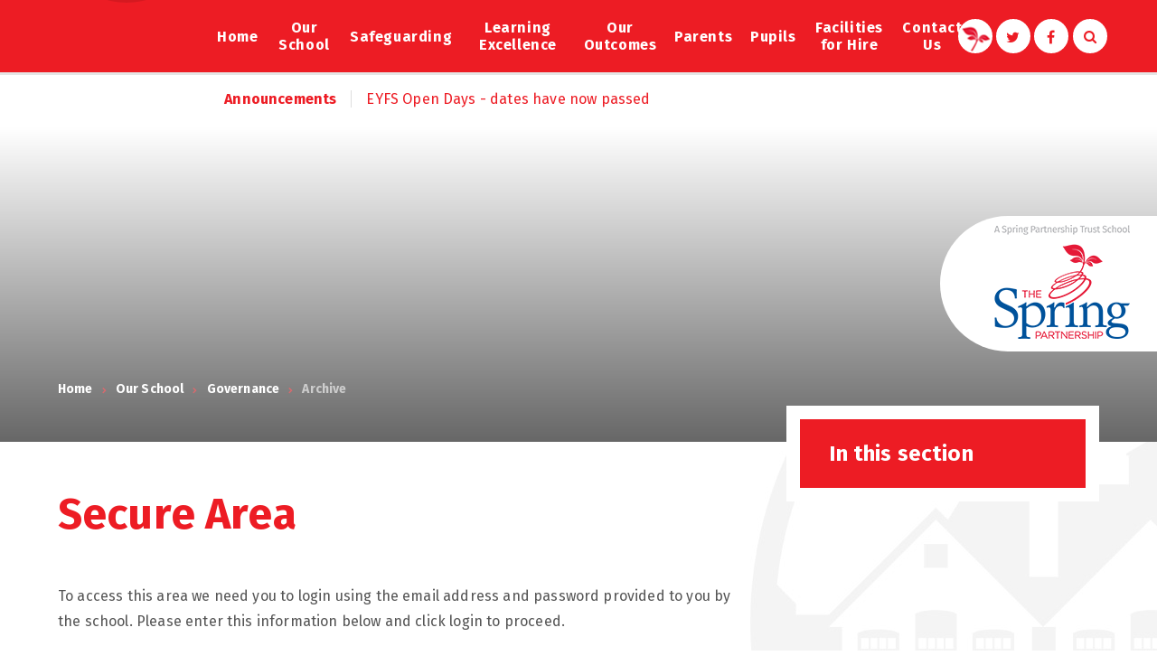

--- FILE ---
content_type: text/html
request_url: https://www.st-marycray.bromley.sch.uk/page/?title=Archived+Meetings+Notes&pid=594
body_size: 49430
content:

<!DOCTYPE html>
<!--[if IE 7]><html class="no-ios no-js lte-ie9 lte-ie8 lte-ie7" lang="en" xml:lang="en"><![endif]-->
<!--[if IE 8]><html class="no-ios no-js lte-ie9 lte-ie8"  lang="en" xml:lang="en"><![endif]-->
<!--[if IE 9]><html class="no-ios no-js lte-ie9"  lang="en" xml:lang="en"><![endif]-->
<!--[if !IE]><!--> <html class="no-ios no-js"  lang="en" xml:lang="en"><!--<![endif]-->
	<head>
		<meta http-equiv="X-UA-Compatible" content="IE=edge" />
		<meta http-equiv="content-type" content="text/html; charset=utf-8"/>
		
		<link rel="canonical" href="https://www.st-marycray.bromley.sch.uk/page/?title=Archived+Meetings+Notes&amp;pid=594">
		<link rel="stylesheet" integrity="sha512-+L4yy6FRcDGbXJ9mPG8MT/3UCDzwR9gPeyFNMCtInsol++5m3bk2bXWKdZjvybmohrAsn3Ua5x8gfLnbE1YkOg==" crossorigin="anonymous" referrerpolicy="no-referrer" media="screen" href="https://cdnjs.cloudflare.com/ajax/libs/font-awesome/4.5.0/css/font-awesome.min.css?cache=260112">
<!--[if IE 7]><link rel="stylesheet" media="screen" href="https://cdn.juniperwebsites.co.uk/_includes/font-awesome/4.2.0/css/font-awesome-ie7.min.css?cache=v4.6.56.3">
<![endif]-->
		<title>St Mary Cray Primary Academy - Secure Area</title>
		
<!--[if IE]>
<script>
console = {log:function(){return;}};
</script>
<![endif]-->

<script>
	var boolItemEditDisabled;
	var boolLanguageMode, boolLanguageEditOriginal;
	var boolViewingConnect;
	var boolConnectDashboard;
	var displayRegions = [];
	var intNewFileCount = 0;
	strItemType = "page";
	strSubItemType = "page";

	var featureSupport = {
		tagging: false,
		eventTagging: false
	};
	var boolLoggedIn = false;
boolAdminMode = false;
	var boolSuperUser = false;
strCookieBarStyle = 'none';
	intParentPageID = "23";
	intCurrentItemID = 594;
	var intCurrentCatID = "";
boolIsHomePage = false;
	boolItemEditDisabled = true;
	boolLanguageEditOriginal=true;
	strCurrentLanguage='en-gb';	strFileAttachmentsUploadLocation = 'bottom';	boolViewingConnect = false;	boolConnectDashboard = false;	var objEditorComponentList = {};

</script>

<script src="https://cdn.juniperwebsites.co.uk/admin/_includes/js/mutation_events.min.js?cache=v4.6.56.3"></script>
<script src="https://cdn.juniperwebsites.co.uk/admin/_includes/js/jquery/jquery.js?cache=v4.6.56.3"></script>
<script src="https://cdn.juniperwebsites.co.uk/admin/_includes/js/jquery/jquery.prefilter.js?cache=v4.6.56.3"></script>
<script src="https://cdn.juniperwebsites.co.uk/admin/_includes/js/jquery/jquery.query.js?cache=v4.6.56.3"></script>
<script src="https://cdn.juniperwebsites.co.uk/admin/_includes/js/jquery/js.cookie.js?cache=v4.6.56.3"></script>
<script src="/_includes/editor/template-javascript.asp?cache=260112"></script>
<script src="/admin/_includes/js/functions/minified/functions.login.new.asp?cache=260112"></script>

  <script>

  </script>
<link href="https://www.st-marycray.bromley.sch.uk/feeds/pages.asp?pid=594&lang=en" rel="alternate" type="application/rss+xml" title="St Mary Cray Primary Academy - Archived Meetings Notes - Page Updates"><link href="https://www.st-marycray.bromley.sch.uk/feeds/comments.asp?title=Archived Meetings Notes&amp;item=page&amp;pid=594" rel="alternate" type="application/rss+xml" title="St Mary Cray Primary Academy - Archived Meetings Notes - Page Comments"><link rel="stylesheet" media="screen" href="/_site/css/main.css?cache=260112">


	<meta name="mobile-web-app-capable" content="yes">
	<meta name="apple-mobile-web-app-capable" content="yes">
	<meta name="viewport" content="width=device-width, initial-scale=1, minimum-scale=1, maximum-scale=1">

	<link rel="author" href="/humans.txt">
	<link rel="icon" href="/_site/images/favicons/favicon.ico">
	<link rel="apple-touch-icon" href="/_site/images/favicons/favicon.png">
	<link href="https://fonts.googleapis.com/css?family=Fira+Sans:400,400i,500,700,700i" rel="stylesheet">


	<link rel="stylesheet" href="/_site/css/print.css" type="text/css" media="print">

	<script type="text/javascript">
	var iOS = ( navigator.userAgent.match(/(iPad|iPhone|iPod)/g) ? true : false );
	if (iOS) { $('html').removeClass('no-ios').addClass('ios'); }
	</script>
<link rel="stylesheet" media="screen" href="https://cdn.juniperwebsites.co.uk/_includes/css/content-blocks.css?cache=v4.6.56.3">
<link rel="stylesheet" media="screen" href="/_includes/css/cookie-colour.asp?cache=260112">
<link rel="stylesheet" media="screen" href="https://cdn.juniperwebsites.co.uk/_includes/css/cookies.css?cache=v4.6.56.3">
<link rel="stylesheet" media="screen" href="https://cdn.juniperwebsites.co.uk/_includes/css/cookies.advanced.css?cache=v4.6.56.3">
<link rel="stylesheet" media="screen" href="https://cdn.juniperwebsites.co.uk/_includes/css/overlord.css?cache=v4.6.56.3">
<link rel="stylesheet" media="screen" href="https://cdn.juniperwebsites.co.uk/_includes/css/templates.css?cache=v4.6.56.3">
<link rel="stylesheet" media="screen" href="/_site/css/attachments.css?cache=260112">
<link rel="stylesheet" media="screen" href="/_site/css/templates.css?cache=260112">
<style>#print_me { display: none;}</style><script src="https://cdn.juniperwebsites.co.uk/admin/_includes/js/modernizr.js?cache=v4.6.56.3"></script>
<script integrity="sha256-oTyWrNiP6Qftu4vs2g0RPCKr3g1a6QTlITNgoebxRc4=" crossorigin="anonymous" referrerpolicy="no-referrer" src="https://code.jquery.com/ui/1.10.4/jquery-ui.min.js?cache=260112"></script>
<script src="https://cdn.juniperwebsites.co.uk/admin/_includes/js/jquery/jquery.ui.timepicker.min.js?cache=v4.6.56.3"></script>
<link rel="stylesheet" media="screen" href="https://cdn.juniperwebsites.co.uk/admin/_includes/css/jquery.ui.timepicker.css?cache=v4.6.56.3">
<script src="https://cdn.juniperwebsites.co.uk/admin/_includes/js/jquery/jquery-ui.touch-punch.min.js?cache=v4.6.56.3"></script>
<link rel="stylesheet" media="screen" href="https://cdn.juniperwebsites.co.uk/admin/_includes/css/jquery-ui.css?cache=v4.6.56.3">
<script src="https://cdn.juniperwebsites.co.uk/_includes/js/swfobject.js?cache=v4.6.56.3"></script>

        <meta property="og:site_name" content="St Mary Cray Primary Academy" />
        <meta property="og:title" content="Secure Area" />
        <meta property="og:image" content="https://www.st-marycray.bromley.sch.uk/_site/images/design/thumbnail.jpg" />
        <meta property="og:type" content="website" />
        <meta property="twitter:card" content="summary" />
</head>


    <body>


<div id="print_me"></div>
<div class="mason mason--inner">

	<section class="access">
		<a class="access__anchor" name="header"></a>
		<a class="access__link" href="#content">Skip to content &darr;</a>
	</section>

	
	
	<header class="header container">
		<div class="logo__shadow"><div class="shadow"></div></div>
		<div class="center">
			<a href="/" class="header__link">
				
				<div class="logo__holder">
					<div class="logo__holder__layer logo__holder__layer--bg"></div>
					<div class="logo__holder__layer__inner">
						<div class="logo__holder__layer logo__holder__layer--sky"></div>
						<div class="logo__holder__layer logo__holder__layer--building"></div>
						<div class="logo__holder__layer logo__holder__layer--grass"></div>
					</div>
				</div>
			</a>
			<button class="btn__reset menu__btn" data-toggle=".mason--menu">	
				<div class="menu__btn__icon">
					<span></span>
					<span></span>
					<span></span>
					<span></span>
					<span></span>
					<span></span>
				</div>		
			</button>
			<div class="header__buttons">
				<div class="circle__button circle__spring"><a class="sptring__link" href="https://www.springpartnershiptrust.co.uk/" target="_blank"></a></div>
				<div class="circle__button circle__twitter"><a href="https://twitter.com/stmarycraypa" target="_blank"><i class=" fa fa-twitter"></i></a></div>
				<div class="circle__button circle__facebook"><a href="https://www.facebook.com/stmarycrayprimaryacademy" target="_blank"><i class=" fa fa-facebook"></i></a></div>
			</div>
			<section class="menu">
				<nav class="menu__sidebar center">
					<ul class="menu__sidebar__list"><li class="menu__sidebar__list__item menu__sidebar__list__item--page_1"><a class="menu__sidebar__list__item__link" id="page_1" href="/"><span>Home</span></a><button class="menu__sidebar__list__item__button"><i class="menu__sidebar__list__item__button__icon fa fa-angle-down"></i></button></li><li class="menu__sidebar__list__item menu__sidebar__list__item--page_7 menu__sidebar__list__item--subitems menu__sidebar__list__item--selected"><a class="menu__sidebar__list__item__link" id="page_7" href="/page/?title=Our+School&amp;pid=7"><span>Our School</span></a><button class="menu__sidebar__list__item__button"><i class="menu__sidebar__list__item__button__icon fa fa-angle-down"></i></button><ul class="menu__sidebar__list__item__sub"><li class="menu__sidebar__list__item menu__sidebar__list__item--page_616"><a class="menu__sidebar__list__item__link" id="page_616" href="/page/?title=%2A%2A+Open+Days+%2A%2A&amp;pid=616"><span>** Open Days **</span></a><button class="menu__sidebar__list__item__button"><i class="menu__sidebar__list__item__button__icon fa fa-angle-down"></i></button></li><li class="menu__sidebar__list__item menu__sidebar__list__item--page_11"><a class="menu__sidebar__list__item__link" id="page_11" href="/page/?title=Welcome+from+our+Head+Teacher&amp;pid=11"><span>Welcome from our Head Teacher</span></a><button class="menu__sidebar__list__item__button"><i class="menu__sidebar__list__item__button__icon fa fa-angle-down"></i></button></li><li class="menu__sidebar__list__item menu__sidebar__list__item--page_258"><a class="menu__sidebar__list__item__link" id="page_258" href="/page/?title=Our+Staff&amp;pid=258"><span>Our Staff</span></a><button class="menu__sidebar__list__item__button"><i class="menu__sidebar__list__item__button__icon fa fa-angle-down"></i></button></li><li class="menu__sidebar__list__item menu__sidebar__list__item--page_121"><a class="menu__sidebar__list__item__link" id="page_121" href="/page/?title=Our+Vision&amp;pid=121"><span>Our Vision</span></a><button class="menu__sidebar__list__item__button"><i class="menu__sidebar__list__item__button__icon fa fa-angle-down"></i></button></li><li class="menu__sidebar__list__item menu__sidebar__list__item--page_394"><a class="menu__sidebar__list__item__link" id="page_394" href="/page/?title=Admissions&amp;pid=394"><span>Admissions</span></a><button class="menu__sidebar__list__item__button"><i class="menu__sidebar__list__item__button__icon fa fa-angle-down"></i></button></li><li class="menu__sidebar__list__item menu__sidebar__list__item--page_100"><a class="menu__sidebar__list__item__link" id="page_100" href="/page/?title=Behaviour+and+Anti%2DBullying&amp;pid=100"><span>Behaviour and Anti-Bullying</span></a><button class="menu__sidebar__list__item__button"><i class="menu__sidebar__list__item__button__icon fa fa-angle-down"></i></button></li><li class="menu__sidebar__list__item menu__sidebar__list__item--page_570"><a class="menu__sidebar__list__item__link" id="page_570" href="/page/?title=Equality&amp;pid=570"><span>Equality</span></a><button class="menu__sidebar__list__item__button"><i class="menu__sidebar__list__item__button__icon fa fa-angle-down"></i></button></li><li class="menu__sidebar__list__item menu__sidebar__list__item--page_189"><a class="menu__sidebar__list__item__link" id="page_189" href="/page/?title=Gallery&amp;pid=189"><span>Gallery</span></a><button class="menu__sidebar__list__item__button"><i class="menu__sidebar__list__item__button__icon fa fa-angle-down"></i></button></li><li class="menu__sidebar__list__item menu__sidebar__list__item--page_16 menu__sidebar__list__item--selected"><a class="menu__sidebar__list__item__link" id="page_16" href="/page/?title=Governance&amp;pid=16"><span>Governance</span></a><button class="menu__sidebar__list__item__button"><i class="menu__sidebar__list__item__button__icon fa fa-angle-down"></i></button></li><li class="menu__sidebar__list__item menu__sidebar__list__item--page_27"><a class="menu__sidebar__list__item__link" id="page_27" href="/page/?title=PE+and+Sports+Premium&amp;pid=27"><span>PE and Sports Premium</span></a><button class="menu__sidebar__list__item__button"><i class="menu__sidebar__list__item__button__icon fa fa-angle-down"></i></button></li><li class="menu__sidebar__list__item menu__sidebar__list__item--page_25"><a class="menu__sidebar__list__item__link" id="page_25" href="/page/?title=Policies+and+Procedures&amp;pid=25"><span>Policies and Procedures</span></a><button class="menu__sidebar__list__item__button"><i class="menu__sidebar__list__item__button__icon fa fa-angle-down"></i></button></li><li class="menu__sidebar__list__item menu__sidebar__list__item--page_26"><a class="menu__sidebar__list__item__link" id="page_26" href="/page/?title=Pupil+Premium&amp;pid=26"><span>Pupil Premium</span></a><button class="menu__sidebar__list__item__button"><i class="menu__sidebar__list__item__button__icon fa fa-angle-down"></i></button></li><li class="menu__sidebar__list__item menu__sidebar__list__item--page_97"><a class="menu__sidebar__list__item__link" id="page_97" href="/page/?title=SEND&amp;pid=97"><span>SEND</span></a><button class="menu__sidebar__list__item__button"><i class="menu__sidebar__list__item__button__icon fa fa-angle-down"></i></button></li><li class="menu__sidebar__list__item menu__sidebar__list__item--page_569"><a class="menu__sidebar__list__item__link" id="page_569" href="/page/?title=Inspectors+Secure+Area&amp;pid=569"><span>Inspectors Secure Area</span></a><button class="menu__sidebar__list__item__button"><i class="menu__sidebar__list__item__button__icon fa fa-angle-down"></i></button></li></ul></li><li class="menu__sidebar__list__item menu__sidebar__list__item--page_99 menu__sidebar__list__item--subitems"><a class="menu__sidebar__list__item__link" id="page_99" href="/page/?title=Safeguarding&amp;pid=99"><span>Safeguarding</span></a><button class="menu__sidebar__list__item__button"><i class="menu__sidebar__list__item__button__icon fa fa-angle-down"></i></button><ul class="menu__sidebar__list__item__sub"><li class="menu__sidebar__list__item menu__sidebar__list__item--page_150"><a class="menu__sidebar__list__item__link" id="page_150" href="/page/?title=Our+Safeguarding+Team&amp;pid=150"><span>Our Safeguarding Team</span></a><button class="menu__sidebar__list__item__button"><i class="menu__sidebar__list__item__button__icon fa fa-angle-down"></i></button></li><li class="menu__sidebar__list__item menu__sidebar__list__item--page_249"><a class="menu__sidebar__list__item__link" id="page_249" href="/page/?title=What+we+do+in+School+to+keep+your+children+safe&amp;pid=249"><span>What we do in School to keep your children safe</span></a><button class="menu__sidebar__list__item__button"><i class="menu__sidebar__list__item__button__icon fa fa-angle-down"></i></button></li><li class="menu__sidebar__list__item menu__sidebar__list__item--page_173"><a class="menu__sidebar__list__item__link" id="page_173" href="/page/?title=Online+Safety%26%23160%3BGuidance+for+Parents&amp;pid=173"><span>Online Safety&#160;Guidance for Parents</span></a><button class="menu__sidebar__list__item__button"><i class="menu__sidebar__list__item__button__icon fa fa-angle-down"></i></button></li><li class="menu__sidebar__list__item menu__sidebar__list__item--page_250"><a class="menu__sidebar__list__item__link" id="page_250" href="/page/?title=Safeguarding+for+School+Visitors&amp;pid=250"><span>Safeguarding for School Visitors</span></a><button class="menu__sidebar__list__item__button"><i class="menu__sidebar__list__item__button__icon fa fa-angle-down"></i></button></li><li class="menu__sidebar__list__item menu__sidebar__list__item--page_251"><a class="menu__sidebar__list__item__link" id="page_251" href="/page/?title=What+to+do+if+you+are+worried+about+a+child&amp;pid=251"><span>What to do if you are worried about a child</span></a><button class="menu__sidebar__list__item__button"><i class="menu__sidebar__list__item__button__icon fa fa-angle-down"></i></button></li><li class="menu__sidebar__list__item menu__sidebar__list__item--page_273"><a class="menu__sidebar__list__item__link" id="page_273" href="/page/?title=Safeguarding+Info+for+Parents&amp;pid=273"><span>Safeguarding Info for Parents</span></a><button class="menu__sidebar__list__item__button"><i class="menu__sidebar__list__item__button__icon fa fa-angle-down"></i></button></li></ul></li><li class="menu__sidebar__list__item menu__sidebar__list__item--page_8 menu__sidebar__list__item--subitems"><a class="menu__sidebar__list__item__link" id="page_8" href="/page/?title=Learning+Excellence&amp;pid=8"><span>Learning Excellence</span></a><button class="menu__sidebar__list__item__button"><i class="menu__sidebar__list__item__button__icon fa fa-angle-down"></i></button><ul class="menu__sidebar__list__item__sub"><li class="menu__sidebar__list__item menu__sidebar__list__item--page_30"><a class="menu__sidebar__list__item__link" id="page_30" href="/page/?title=Our+Curriculum&amp;pid=30"><span>Our Curriculum</span></a><button class="menu__sidebar__list__item__button"><i class="menu__sidebar__list__item__button__icon fa fa-angle-down"></i></button></li><li class="menu__sidebar__list__item menu__sidebar__list__item--page_131"><a class="menu__sidebar__list__item__link" id="page_131" href="/page/?title=Awards+for+Excellence&amp;pid=131"><span>Awards for Excellence</span></a><button class="menu__sidebar__list__item__button"><i class="menu__sidebar__list__item__button__icon fa fa-angle-down"></i></button></li><li class="menu__sidebar__list__item menu__sidebar__list__item--page_129"><a class="menu__sidebar__list__item__link" id="page_129" href="/page/?title=Pupil+Leadership&amp;pid=129"><span>Pupil Leadership</span></a><button class="menu__sidebar__list__item__button"><i class="menu__sidebar__list__item__button__icon fa fa-angle-down"></i></button></li><li class="menu__sidebar__list__item menu__sidebar__list__item--page_607"><a class="menu__sidebar__list__item__link" id="page_607" href="/page/?title=Forest+School&amp;pid=607"><span>Forest School</span></a><button class="menu__sidebar__list__item__button"><i class="menu__sidebar__list__item__button__icon fa fa-angle-down"></i></button></li></ul></li><li class="menu__sidebar__list__item menu__sidebar__list__item--page_9 menu__sidebar__list__item--subitems"><a class="menu__sidebar__list__item__link" id="page_9" href="/page/?title=Our+Outcomes&amp;pid=9"><span>Our Outcomes</span></a><button class="menu__sidebar__list__item__button"><i class="menu__sidebar__list__item__button__icon fa fa-angle-down"></i></button><ul class="menu__sidebar__list__item__sub"><li class="menu__sidebar__list__item menu__sidebar__list__item--page_175"><a class="menu__sidebar__list__item__link" id="page_175" href="/page/?title=Ofsted+Report+%2D+April+2023&amp;pid=175"><span>Ofsted Report - April 2023</span></a><button class="menu__sidebar__list__item__button"><i class="menu__sidebar__list__item__button__icon fa fa-angle-down"></i></button></li><li class="menu__sidebar__list__item menu__sidebar__list__item--page_56"><a class="menu__sidebar__list__item__link" id="page_56" href="/page/?title=Performance+Tables&amp;pid=56"><span>Performance Tables</span></a><button class="menu__sidebar__list__item__button"><i class="menu__sidebar__list__item__button__icon fa fa-angle-down"></i></button></li><li class="menu__sidebar__list__item menu__sidebar__list__item--page_613"><a class="menu__sidebar__list__item__link" id="page_613" href="/page/?title=Key+Stage+Results&amp;pid=613"><span>Key Stage Results</span></a><button class="menu__sidebar__list__item__button"><i class="menu__sidebar__list__item__button__icon fa fa-angle-down"></i></button></li></ul></li><li class="menu__sidebar__list__item menu__sidebar__list__item--page_3 menu__sidebar__list__item--subitems"><a class="menu__sidebar__list__item__link" id="page_3" href="/page/?title=Parents&amp;pid=3"><span>Parents</span></a><button class="menu__sidebar__list__item__button"><i class="menu__sidebar__list__item__button__icon fa fa-angle-down"></i></button><ul class="menu__sidebar__list__item__sub"><li class="menu__sidebar__list__item menu__sidebar__list__item--page_105"><a class="menu__sidebar__list__item__link" id="page_105" href="/page/?title=The+School+Day&amp;pid=105"><span>The School Day</span></a><button class="menu__sidebar__list__item__button"><i class="menu__sidebar__list__item__button__icon fa fa-angle-down"></i></button></li><li class="menu__sidebar__list__item menu__sidebar__list__item--page_104"><a class="menu__sidebar__list__item__link" id="page_104" href="/page/?title=Accident%2C+Illness+and+First+Aid&amp;pid=104"><span>Accident, Illness and First Aid</span></a><button class="menu__sidebar__list__item__button"><i class="menu__sidebar__list__item__button__icon fa fa-angle-down"></i></button></li><li class="menu__sidebar__list__item menu__sidebar__list__item--page_568"><a class="menu__sidebar__list__item__link" id="page_568" href="/page/?title=Arbor+Parent+App&amp;pid=568"><span>Arbor Parent App</span></a><button class="menu__sidebar__list__item__button"><i class="menu__sidebar__list__item__button__icon fa fa-angle-down"></i></button></li><li class="menu__sidebar__list__item menu__sidebar__list__item--page_103"><a class="menu__sidebar__list__item__link" id="page_103" href="/page/?title=Attendance+and+Absence&amp;pid=103"><span>Attendance and Absence</span></a><button class="menu__sidebar__list__item__button"><i class="menu__sidebar__list__item__button__icon fa fa-angle-down"></i></button></li><li class="menu__sidebar__list__item menu__sidebar__list__item--url_1"><a class="menu__sidebar__list__item__link" id="url_1" href="/calendar/?calid=1,2,3,4,5,6,7,8&amp;pid=3&amp;viewid=1"><span>Calendar</span></a><button class="menu__sidebar__list__item__button"><i class="menu__sidebar__list__item__button__icon fa fa-angle-down"></i></button></li><li class="menu__sidebar__list__item menu__sidebar__list__item--page_101"><a class="menu__sidebar__list__item__link" id="page_101" href="/page/?title=Clubs&amp;pid=101"><span>Clubs</span></a><button class="menu__sidebar__list__item__button"><i class="menu__sidebar__list__item__button__icon fa fa-angle-down"></i></button></li><li class="menu__sidebar__list__item menu__sidebar__list__item--page_540"><a class="menu__sidebar__list__item__link" id="page_540" href="/page/?title=Easy+Fundraising&amp;pid=540"><span>Easy Fundraising</span></a><button class="menu__sidebar__list__item__button"><i class="menu__sidebar__list__item__button__icon fa fa-angle-down"></i></button></li><li class="menu__sidebar__list__item menu__sidebar__list__item--page_492"><a class="menu__sidebar__list__item__link" id="page_492" href="/page/?title=Home+Learning&amp;pid=492"><span>Home Learning</span></a><button class="menu__sidebar__list__item__button"><i class="menu__sidebar__list__item__button__icon fa fa-angle-down"></i></button></li><li class="menu__sidebar__list__item menu__sidebar__list__item--page_252"><a class="menu__sidebar__list__item__link" id="page_252" href="/page/?title=Latest+E%2DSafety+News&amp;pid=252"><span>Latest E-Safety News</span></a><button class="menu__sidebar__list__item__button"><i class="menu__sidebar__list__item__button__icon fa fa-angle-down"></i></button></li><li class="menu__sidebar__list__item menu__sidebar__list__item--news_category_1"><a class="menu__sidebar__list__item__link" id="news_category_1" href="/news/?pid=3&amp;nid=1"><span>Latest News</span></a><button class="menu__sidebar__list__item__button"><i class="menu__sidebar__list__item__button__icon fa fa-angle-down"></i></button></li><li class="menu__sidebar__list__item menu__sidebar__list__item--page_280"><a class="menu__sidebar__list__item__link" id="page_280" href="/page/?title=Late+Collection&amp;pid=280"><span>Late Collection</span></a><button class="menu__sidebar__list__item__button"><i class="menu__sidebar__list__item__button__icon fa fa-angle-down"></i></button></li><li class="menu__sidebar__list__item menu__sidebar__list__item--page_94"><a class="menu__sidebar__list__item__link" id="page_94" href="/page/?title=Letters+Home&amp;pid=94"><span>Letters Home</span></a><button class="menu__sidebar__list__item__button"><i class="menu__sidebar__list__item__button__icon fa fa-angle-down"></i></button></li><li class="menu__sidebar__list__item menu__sidebar__list__item--page_543"><a class="menu__sidebar__list__item__link" id="page_543" href="/page/?title=Mental+Health+%26amp%3B+Wellbeing&amp;pid=543"><span>Mental Health &amp; Wellbeing</span></a><button class="menu__sidebar__list__item__button"><i class="menu__sidebar__list__item__button__icon fa fa-angle-down"></i></button></li><li class="menu__sidebar__list__item menu__sidebar__list__item--page_586"><a class="menu__sidebar__list__item__link" id="page_586" href="/page/?title=Newsletters&amp;pid=586"><span>Newsletters</span></a><button class="menu__sidebar__list__item__button"><i class="menu__sidebar__list__item__button__icon fa fa-angle-down"></i></button></li><li class="menu__sidebar__list__item menu__sidebar__list__item--page_116"><a class="menu__sidebar__list__item__link" id="page_116" href="/page/?title=Parent+View&amp;pid=116"><span>Parent View</span></a><button class="menu__sidebar__list__item__button"><i class="menu__sidebar__list__item__button__icon fa fa-angle-down"></i></button></li><li class="menu__sidebar__list__item menu__sidebar__list__item--page_106"><a class="menu__sidebar__list__item__link" id="page_106" href="/page/?title=PTA+%2D+%26quot%3BFRIENDS%26quot%3B&amp;pid=106"><span>PTA - &quot;FRIENDS&quot;</span></a><button class="menu__sidebar__list__item__button"><i class="menu__sidebar__list__item__button__icon fa fa-angle-down"></i></button></li><li class="menu__sidebar__list__item menu__sidebar__list__item--page_111"><a class="menu__sidebar__list__item__link" id="page_111" href="/page/?title=School+Closure+%2F+Severe+Weather&amp;pid=111"><span>School Closure / Severe Weather</span></a><button class="menu__sidebar__list__item__button"><i class="menu__sidebar__list__item__button__icon fa fa-angle-down"></i></button></li><li class="menu__sidebar__list__item menu__sidebar__list__item--page_110"><a class="menu__sidebar__list__item__link" id="page_110" href="/page/?title=School+Meals&amp;pid=110"><span>School Meals</span></a><button class="menu__sidebar__list__item__button"><i class="menu__sidebar__list__item__button__icon fa fa-angle-down"></i></button></li><li class="menu__sidebar__list__item menu__sidebar__list__item--page_214"><a class="menu__sidebar__list__item__link" id="page_214" href="/page/?title=Term+Dates&amp;pid=214"><span>Term Dates</span></a><button class="menu__sidebar__list__item__button"><i class="menu__sidebar__list__item__button__icon fa fa-angle-down"></i></button></li><li class="menu__sidebar__list__item menu__sidebar__list__item--page_109"><a class="menu__sidebar__list__item__link" id="page_109" href="/page/?title=Uniform&amp;pid=109"><span>Uniform</span></a><button class="menu__sidebar__list__item__button"><i class="menu__sidebar__list__item__button__icon fa fa-angle-down"></i></button></li><li class="menu__sidebar__list__item menu__sidebar__list__item--page_278"><a class="menu__sidebar__list__item__link" id="page_278" href="/page/?title=Volunteers&amp;pid=278"><span>Volunteers</span></a><button class="menu__sidebar__list__item__button"><i class="menu__sidebar__list__item__button__icon fa fa-angle-down"></i></button></li></ul></li><li class="menu__sidebar__list__item menu__sidebar__list__item--page_10 menu__sidebar__list__item--subitems"><a class="menu__sidebar__list__item__link" id="page_10" href="/page/?title=Pupils&amp;pid=10"><span>Pupils</span></a><button class="menu__sidebar__list__item__button"><i class="menu__sidebar__list__item__button__icon fa fa-angle-down"></i></button><ul class="menu__sidebar__list__item__sub"><li class="menu__sidebar__list__item menu__sidebar__list__item--page_71"><a class="menu__sidebar__list__item__link" id="page_71" href="/page/?title=Diamond+Class+%28EYFS%29&amp;pid=71"><span>Diamond Class (EYFS)</span></a><button class="menu__sidebar__list__item__button"><i class="menu__sidebar__list__item__button__icon fa fa-angle-down"></i></button></li><li class="menu__sidebar__list__item menu__sidebar__list__item--page_74"><a class="menu__sidebar__list__item__link" id="page_74" href="/page/?title=Emerald+Class+%28Year+1%29&amp;pid=74"><span>Emerald Class (Year 1)</span></a><button class="menu__sidebar__list__item__button"><i class="menu__sidebar__list__item__button__icon fa fa-angle-down"></i></button></li><li class="menu__sidebar__list__item menu__sidebar__list__item--page_77"><a class="menu__sidebar__list__item__link" id="page_77" href="/page/?title=Ruby+Class+%28Year+2%29%26%238203%3B%26%238203%3B%26%238203%3B%26%238203%3B%26%238203%3B+%26%238203%3B%26%238203%3B%26%238203%3B%26%238203%3B%26%238203%3B%26%238203%3B%26%238203%3B%26%238203%3B%26%238203%3B%26%238203%3B%26%238203%3B%26%238203%3B%26%238203%3B%26%238203%3B%26%238203%3B%26%238203%3B&amp;pid=77"><span>Ruby Class (Year 2)&#8203;&#8203;&#8203;&#8203;&#8203; &#8203;&#8203;&#8203;&#8203;&#8203;&#8203;&#8203;&#8203;&#8203;&#8203;&#8203;&#8203;&#8203;&#8203;&#8203;&#8203;</span></a><button class="menu__sidebar__list__item__button"><i class="menu__sidebar__list__item__button__icon fa fa-angle-down"></i></button></li><li class="menu__sidebar__list__item menu__sidebar__list__item--page_608"><a class="menu__sidebar__list__item__link" id="page_608" href="/page/?title=Sapphire+Class+%28Year+3%29&amp;pid=608"><span>Sapphire Class (Year 3)</span></a><button class="menu__sidebar__list__item__button"><i class="menu__sidebar__list__item__button__icon fa fa-angle-down"></i></button></li><li class="menu__sidebar__list__item menu__sidebar__list__item--page_80"><a class="menu__sidebar__list__item__link" id="page_80" href="/page/?title=Topaz+Class+%28Year+4%29&amp;pid=80"><span>Topaz Class (Year 4)</span></a><button class="menu__sidebar__list__item__button"><i class="menu__sidebar__list__item__button__icon fa fa-angle-down"></i></button></li><li class="menu__sidebar__list__item menu__sidebar__list__item--page_86"><a class="menu__sidebar__list__item__link" id="page_86" href="/page/?title=Onyx+%28Year+5%29&amp;pid=86"><span>Onyx (Year 5)</span></a><button class="menu__sidebar__list__item__button"><i class="menu__sidebar__list__item__button__icon fa fa-angle-down"></i></button></li><li class="menu__sidebar__list__item menu__sidebar__list__item--page_89"><a class="menu__sidebar__list__item__link" id="page_89" href="/page/?title=Opal+and+Pearl+Class+%28Year+6%29&amp;pid=89"><span>Opal and Pearl Class (Year 6)</span></a><button class="menu__sidebar__list__item__button"><i class="menu__sidebar__list__item__button__icon fa fa-angle-down"></i></button></li></ul></li><li class="menu__sidebar__list__item menu__sidebar__list__item--page_247"><a class="menu__sidebar__list__item__link" id="page_247" href="/page/?title=Facilities+for+Hire&amp;pid=247"><span>Facilities for Hire</span></a><button class="menu__sidebar__list__item__button"><i class="menu__sidebar__list__item__button__icon fa fa-angle-down"></i></button></li><li class="menu__sidebar__list__item menu__sidebar__list__item--page_2 menu__sidebar__list__item--subitems"><a class="menu__sidebar__list__item__link" id="page_2" href="/page/?title=Contact+Us&amp;pid=2"><span>Contact Us</span></a><button class="menu__sidebar__list__item__button"><i class="menu__sidebar__list__item__button__icon fa fa-angle-down"></i></button><ul class="menu__sidebar__list__item__sub"><li class="menu__sidebar__list__item menu__sidebar__list__item--url_12"><a class="menu__sidebar__list__item__link" id="url_12" href="/page/?title=Contact+Us&amp;pid=2"><span>Contact Us</span></a><button class="menu__sidebar__list__item__button"><i class="menu__sidebar__list__item__button__icon fa fa-angle-down"></i></button></li><li class="menu__sidebar__list__item menu__sidebar__list__item--form_16"><a class="menu__sidebar__list__item__link" id="form_16" href="/form/?pid=2&amp;form=16"><span>Contact Form</span></a><button class="menu__sidebar__list__item__button"><i class="menu__sidebar__list__item__button__icon fa fa-angle-down"></i></button></li><li class="menu__sidebar__list__item menu__sidebar__list__item--form_17"><a class="menu__sidebar__list__item__link" id="form_17" href="/form/?pid=2&amp;form=17"><span>Feedback Form</span></a><button class="menu__sidebar__list__item__button"><i class="menu__sidebar__list__item__button__icon fa fa-angle-down"></i></button></li><li class="menu__sidebar__list__item menu__sidebar__list__item--page_211"><a class="menu__sidebar__list__item__link" id="page_211" href="/page/?title=Privacy+Notices&amp;pid=211"><span>Privacy Notices</span></a><button class="menu__sidebar__list__item__button"><i class="menu__sidebar__list__item__button__icon fa fa-angle-down"></i></button></li><li class="menu__sidebar__list__item menu__sidebar__list__item--page_191"><a class="menu__sidebar__list__item__link" id="page_191" href="/page/?title=Staff+Vacancies&amp;pid=191"><span>Staff Vacancies</span></a><button class="menu__sidebar__list__item__button"><i class="menu__sidebar__list__item__button__icon fa fa-angle-down"></i></button></li></ul></li></ul>
				</nav>
				<div class="search__area">
					<form class="search__form__top" method="post" action="/search/?pid=0">
						<button class="search__submit border__radius circle__button" type="submit" name="Search"><i class="fa fa-search"></i></button>
						<input class="search__input btn__reset" id="search_input" type="text" name="searchValue" placeholder="Search" />
					</form>
					<button class="search__toggle border__radius btn__reset circle__button" data-toggle=".mason--find"><i class="fa fa-close"></i></button>
				</div>
			</section>
			
		</div>
		
	</header>

	
		<div class="announcements"><div class="announce__bar"> 
<div class="announcements__item parent"><div class="center"><div class="announcements__item__info"><div class="announcements__item__sep">Announcements</div><a class="announcements__item__link" href="/news/?pid=3&amp;nid=2&amp;storyid=101"><span class="announcements__item__title">EYFS Open Days - dates have now passed</span><div class="announcements__item__info__hover"><i class="fa fa-chevron-right"></i></div></a></div></div></div> </div></div>

	<section class="hero">

		

		<div class="hero__slideshow" data-parallax="top: 0.1em;">		
			<div class="hero__slideshow__item"><img class="image_load" data-src="/_site/data/files/images/slideshow/8D93A168D4F460E4D998D2A8EB9AF1D6.jpg" src="/_site/images/design/slide-holder.png" data-fill=".hero__slideshow__item" /></div><div class="hero__slideshow__item"><img class="image_load" data-src="/_site/data/files/images/slideshow/9E55231707FF1D1CCC20620B7A32B9C5.jpg" src="/_site/images/design/slide-holder.png" data-fill=".hero__slideshow__item" /></div><div class="hero__slideshow__item"><img class="image_load" data-src="/_site/data/files/images/slideshow/C51B3E868B04C98E5EE0C2BC5234631D.png" src="/_site/images/design/slide-holder.png" data-fill=".hero__slideshow__item" /></div><div class="hero__slideshow__item"><img class="image_load" data-src="/_site/data/files/images/slideshow/CE19CFBC3AEC0D1236483533D306E5F1.jpg" src="/_site/images/design/slide-holder.png" data-fill=".hero__slideshow__item" /></div><div class="hero__slideshow__item"><img class="image_load" data-src="/_site/data/files/images/slideshow/DB485822F089112AB5A29228FA3CFF66.png" src="/_site/images/design/slide-holder.png" data-fill=".hero__slideshow__item" /></div><div class="hero__slideshow__item"><img class="image_load" data-src="/_site/data/files/images/slideshow/F33B454CF7E90F7C59552080BFF24369.jpg" src="/_site/images/design/slide-holder.png" data-fill=".hero__slideshow__item" /></div>	
		</div>
		<ul class="content__path"><li class="content__path__item content__path__item--page_1"><a class="content__path__item__link" id="page_1" href="/">Home</a><span class="content__path__item__sep"><i class="fa fa-chevron-right"></i></span></li><li class="content__path__item content__path__item--page_7 content__path__item--selected"><a class="content__path__item__link" id="page_7" href="/page/?title=Our+School&amp;pid=7">Our School</a><span class="content__path__item__sep"><i class="fa fa-chevron-right"></i></span></li><li class="content__path__item content__path__item--page_16 content__path__item--selected"><a class="content__path__item__link" id="page_16" href="/page/?title=Governance&amp;pid=16">Governance</a><span class="content__path__item__sep"><i class="fa fa-chevron-right"></i></span></li><li class="content__path__item content__path__item--page_23 content__path__item--selected"><a class="content__path__item__link" id="page_23" href="/page/?title=Archive&amp;pid=23">Archive</a><span class="content__path__item__sep"><i class="fa fa-chevron-right"></i></span></li></ul>

		<div class="hero__border"></div>
		<div class="hero__spring">
			<a href="https://www.springpartnershiptrust.co.uk/" target="_blank" title="Visit the Spring Partnership Website">
				<img src="/_site/images/design/spring-hero.png" />
			</a>
		</div>
	</section>

	
	<main class="main">
		<div class="center">
		<div class="content content--page"><ul class="content__path"><li class="content__path__item content__path__item--page_1"><a class="content__path__item__link" id="page_1" href="/">Home</a><span class="content__path__item__sep"><i class="fa fa-chevron-right"></i></span></li><li class="content__path__item content__path__item--page_7 content__path__item--selected"><a class="content__path__item__link" id="page_7" href="/page/?title=Our+School&amp;pid=7">Our School</a><span class="content__path__item__sep"><i class="fa fa-chevron-right"></i></span></li><li class="content__path__item content__path__item--page_16 content__path__item--selected"><a class="content__path__item__link" id="page_16" href="/page/?title=Governance&amp;pid=16">Governance</a><span class="content__path__item__sep"><i class="fa fa-chevron-right"></i></span></li><li class="content__path__item content__path__item--page_23 content__path__item--selected"><a class="content__path__item__link" id="page_23" href="/page/?title=Archive&amp;pid=23">Archive</a><span class="content__path__item__sep"><i class="fa fa-chevron-right"></i></span></li></ul><h1 class="content__title" id="itemTitle">Secure Area</h1>
			
			<a class="content__anchor" name="content"></a>
			<script>
			
			</script>
			<div class="content__region"><div id="loginAreaContainer"><div id="loginInfoText"><p>To access this area we need you to login using the email address and password provided to you by the school. Please enter this information below and click login to proceed.</p></div><div id="login-panel" ></div><script>
$('#login-panel').e4eLogin({minimal:true,overlay:false, animate:false, formSettings:{loginHTML: ''}});
</script></div>			</div>


		</div>
		
		<nav class="subnav">
			<a class="subnav__anchor" name="subnav"></a>
			<h3 class="subnav__title">In this section</h3>
			
		</nav>
	</main>
	
	<footer class="footer">	
		<div class="center">	
			<div class="footer__legal">
				<a class="circle__button" href="https://twitter.com/stmarycraypa" target="_blank"><i class=" fa fa-twitter"></i></a>
				<a class="circle__button" href="https://www.facebook.com/stmarycrayprimaryacademy" target="_blank"><i class=" fa fa-facebook"></i></a>
				<p>
				&copy; Copyright 2026&nbsp;St Mary Cray Primary Academy<br />
				<a href="/sitemap/?pid=0">View Sitemap</a> | <a href="https://www.st-marycray.bromley.sch.uk/accessibility-statement/">Accessibility Statement</a> | <a href="https://www.st-marycray.bromley.sch.uk/accessibility.asp?level=high-vis&amp;item=page_594" title="This link will display the current page in high visibility mode, suitable for screen reader software">High Visibility</a> | Design by <a rel="nofollow" target="_blank" href="https://websites.junipereducation.org/"> e4education</a>
				</p>
			</div>
			<div class="footer__links">
				<h4>Useful Links</h4>
				<ul class="quick__list list"><li class="quick__list__item"><a href="/calendar/?calid=1,2,3,4,5,6,7,8&pid=3&viewid=1" target="_blank">Calendar<span><i class="fa fa-angle-right"></i></span></a></li><li class="quick__list__item"><a href="/page/?title=Term+Dates&pid=214" target="_self">Term Dates<span><i class="fa fa-angle-right"></i></span></a></li><li class="quick__list__item"><a href="/page/?title=Join+Us&pid=191" target="_self">Join Us<span><i class="fa fa-angle-right"></i></span></a></li></ul>
			</div>
			<div class="footer__spring">
				<a href="https://www.springpartnershiptrust.co.uk/" target="_blank"><img src="/_site/images/design/spring.png" /></a>
			</div>
		</div>
	</footer>
</div>

<!-- JS -->

<script type="text/javascript" src="/_includes/js/mason.js"></script>

<script type="text/javascript" src="/_site/js/jquery.cycle2.min.js"></script> 
<script type="text/javascript" src="/_site/js/owl.carousel.min.js"></script> 
<script type="text/javascript" src="/_site/js/min/dynamicLoad.min.js"></script>
<script type="text/javascript" src="/_site/js/min/mapCreate.min.js"></script>
<script src="//maps.google.com/maps/api/js?key=AIzaSyAogoKHFqwxmnLkX3RjKbq1KJ2eDuTK51A" type="text/javascript"></script> 
<script type="text/javascript" src="/_site/js/scripts.js"></script> 
<script type="text/javascript" src="/_site/js/marquee.js"></script> 
<script type="text/javascript">

$(document).ready(function() {

	

	

});

</script>


<!-- /JS -->


<script>
    var strDialogTitle = 'Cookie Settings',
        strDialogSaveButton = 'Save',
        strDialogRevokeButton = 'Revoke';

    $(document).ready(function(){
        $('.cookie_information__icon, .cookie_information__close').on('click', function() {
            $('.cookie_information').toggleClass('cookie_information--active');
        });

        if ($.cookie.allowed()) {
            $('.cookie_information__icon_container').addClass('cookie_information__icon_container--hidden');
            $('.cookie_information').removeClass('cookie_information--active');
        }

        $(document).on('click', '.cookie_information__button', function() {
            var strType = $(this).data('type');
            if (strType === 'settings') {
                openCookieSettings();
            } else {
                saveCookiePreferences(strType, '');
            }
        });
        if (!$('.cookie_ui').length) {
            $('body').append($('<div>', {
                class: 'cookie_ui'
            }));
        }

        var openCookieSettings = function() {
            $('body').e4eDialog({
                diagTitle: strDialogTitle,
                contentClass: 'clublist--add',
                width: '500px',
                height: '90%',
                source: '/privacy-cookies/cookie-popup.asp',
                bind: false,
                appendTo: '.cookie_ui',
                buttons: [{
                    id: 'primary',
                    label: strDialogSaveButton,
                    fn: function() {
                        var arrAllowedItems = [];
                        var strType = 'allow';
                        arrAllowedItems.push('core');
                        if ($('#cookie--targeting').is(':checked')) arrAllowedItems.push('targeting');
                        if ($('#cookie--functional').is(':checked')) arrAllowedItems.push('functional');
                        if ($('#cookie--performance').is(':checked')) arrAllowedItems.push('performance');
                        if (!arrAllowedItems.length) strType = 'deny';
                        if (!arrAllowedItems.length === 4) arrAllowedItems = 'all';
                        saveCookiePreferences(strType, arrAllowedItems.join(','));
                        this.close();
                    }
                }, {
                    id: 'close',
                    
                    label: strDialogRevokeButton,
                    
                    fn: function() {
                        saveCookiePreferences('deny', '');
                        this.close();
                    }
                }]
            });
        }
        var saveCookiePreferences = function(strType, strCSVAllowedItems) {
            if (!strType) return;
            if (!strCSVAllowedItems) strCSVAllowedItems = 'all';
            $.ajax({
                'url': '/privacy-cookies/json.asp?action=updateUserPreferances',
                data: {
                    preference: strType,
                    allowItems: strCSVAllowedItems === 'all' ? '' : strCSVAllowedItems
                },
                success: function(data) {
                    var arrCSVAllowedItems = strCSVAllowedItems.split(',');
                    if (data) {
                        if ('allow' === strType && (strCSVAllowedItems === 'all' || (strCSVAllowedItems.indexOf('core') > -1 && strCSVAllowedItems.indexOf('targeting') > -1) && strCSVAllowedItems.indexOf('functional') > -1 && strCSVAllowedItems.indexOf('performance') > -1)) {
                            if ($(document).find('.no__cookies').length > 0) {
                                $(document).find('.no__cookies').each(function() {
                                    if ($(this).data('replacement')) {
                                        var replacement = $(this).data('replacement')
                                        $(this).replaceWith(replacement);
                                    } else {
                                        window.location.reload();
                                    }
                                });
                            }
                            $('.cookie_information__icon_container').addClass('cookie_information__icon_container--hidden');
                            $('.cookie_information').removeClass('cookie_information--active');
                            $('.cookie_information__info').find('article').replaceWith(data);
                        } else {
                            $('.cookie_information__info').find('article').replaceWith(data);
                            if(strType === 'dontSave' || strType === 'save') {
                                $('.cookie_information').removeClass('cookie_information--active');
                            } else if(strType === 'deny') {
                                $('.cookie_information').addClass('cookie_information--active');
                            } else {
                                $('.cookie_information').removeClass('cookie_information--active');
                            }
                        }
                    }
                }
            });
        }
    });
</script><link rel="stylesheet" media="screen" href="/admin/_includes/css/login.css?cache=v4.6.56.3">
<script>
var loadedJS = {"https://cdn.juniperwebsites.co.uk/admin/_includes/js/mutation_events.min.js": true,"https://cdn.juniperwebsites.co.uk/admin/_includes/js/jquery/jquery.js": true,"https://cdn.juniperwebsites.co.uk/admin/_includes/js/jquery/jquery.prefilter.js": true,"https://cdn.juniperwebsites.co.uk/admin/_includes/js/jquery/jquery.query.js": true,"https://cdn.juniperwebsites.co.uk/admin/_includes/js/jquery/js.cookie.js": true,"/_includes/editor/template-javascript.asp": true,"/admin/_includes/js/functions/minified/functions.login.new.asp": true,"https://cdn.juniperwebsites.co.uk/admin/_includes/js/modernizr.js": true,"https://code.jquery.com/ui/1.10.4/jquery-ui.min.js": true,"https://cdn.juniperwebsites.co.uk/admin/_includes/js/jquery/jquery.ui.timepicker.min.js": true,"https://cdn.juniperwebsites.co.uk/admin/_includes/js/jquery/jquery-ui.touch-punch.min.js": true,"https://cdn.juniperwebsites.co.uk/_includes/js/swfobject.js": true};
var loadedCSS = {"https://cdnjs.cloudflare.com/ajax/libs/font-awesome/4.5.0/css/font-awesome.min.css": true,"https://cdn.juniperwebsites.co.uk/_includes/font-awesome/4.2.0/css/font-awesome-ie7.min.css": true,"/_site/css/main.css": true,"https://cdn.juniperwebsites.co.uk/_includes/css/content-blocks.css": true,"/_includes/css/cookie-colour.asp": true,"https://cdn.juniperwebsites.co.uk/_includes/css/cookies.css": true,"https://cdn.juniperwebsites.co.uk/_includes/css/cookies.advanced.css": true,"https://cdn.juniperwebsites.co.uk/_includes/css/overlord.css": true,"https://cdn.juniperwebsites.co.uk/_includes/css/templates.css": true,"/_site/css/attachments.css": true,"/_site/css/templates.css": true,"https://cdn.juniperwebsites.co.uk/admin/_includes/css/jquery.ui.timepicker.css": true,"https://cdn.juniperwebsites.co.uk/admin/_includes/css/jquery-ui.css": true,"/admin/_includes/css/login.css": true};
</script>
<!-- Piwik --><script>var _paq = _paq || [];_paq.push(['setDownloadClasses', 'webstats_download']);_paq.push(['trackPageView']);_paq.push(['enableLinkTracking']);(function(){var u="//webstats.juniperwebsites.co.uk/";_paq.push(['setTrackerUrl', u+'piwik.php']);_paq.push(['setSiteId', '3670']);var d=document, g=d.createElement('script'), s=d.getElementsByTagName('script')[0];g.async=true;g.defer=true; g.src=u+'piwik.js'; s.parentNode.insertBefore(g,s);})();</script><noscript><p><img src="//webstats.juniperwebsites.co.uk/piwik.php?idsite=3670" style="border:0;" alt="" /></p></noscript><!-- End Piwik Code -->

</body>
</html>

--- FILE ---
content_type: text/css
request_url: https://www.st-marycray.bromley.sch.uk/_site/css/main.css?cache=260112
body_size: 52524
content:
/*! normalize.css v1.1.2 | MIT License | git.io/normalize */article,aside,details,figcaption,figure,footer,header,hgroup,main,nav,section,summary{display:block}audio,canvas,video{display:inline-block;*display:inline;*zoom:1}audio:not([controls]){display:none;height:0}[hidden]{display:none}html{font-size:100%;-ms-text-size-adjust:100%;-webkit-text-size-adjust:100%}button,html,input,select,textarea{font-family:sans-serif}body{margin:0}a:focus{outline:thin dotted}a:active,a:hover{outline:0}h1{font-size:2em;margin:0.67em 0}h2{font-size:1.5em;margin:0.83em 0}h3{font-size:1.17em;margin:1em 0}h4{font-size:1em;margin:1.33em 0}h5{font-size:0.83em;margin:1.67em 0}h6{font-size:0.67em;margin:2.33em 0}abbr[title]{border-bottom:1px dotted}b,strong{font-weight:bold}blockquote{margin:1em 40px}dfn{font-style:italic}hr{-moz-box-sizing:content-box;-webkit-box-sizing:content-box;box-sizing:content-box;height:0}mark{background:#ff0;color:#000}p,pre{margin:1em 0}code,kbd,pre,samp{font-family:monospace, serif;_font-family:'courier new', monospace;font-size:1em}pre{white-space:pre;white-space:pre-wrap;word-wrap:break-word}q{quotes:none}q:after,q:before{content:'';content:none}small{font-size:80%}sub,sup{font-size:75%;line-height:0;position:relative;vertical-align:baseline}sup{top:-0.5em}sub{bottom:-0.25em}dl,menu,ol,ul{margin:1em 0}dd{margin:0 0 0 40px}menu,ol,ul{padding:0 0 0 40px}nav ol,nav ul{list-style:none;list-style-image:none}img{border:0;-ms-interpolation-mode:bicubic}svg:not(:root){overflow:hidden}figure{margin:0}form{margin:0}fieldset{border:1px solid #c0c0c0;margin:0;padding:0.35em 0.625em 0.75em}legend{border:0;padding:0;white-space:normal;*margin-left:-7px}button,input,select,textarea{font-size:100%;margin:0;vertical-align:baseline;*vertical-align:middle}button,input{line-height:normal}button,select{text-transform:none}button,html input[type=button],input[type=reset],input[type=submit]{-webkit-appearance:button;cursor:pointer;*overflow:visible}button[disabled],html input[disabled]{cursor:default}input[type=checkbox],input[type=radio]{-webkit-box-sizing:border-box;box-sizing:border-box;padding:0;*height:13px;*width:13px}input[type=search]{-webkit-appearance:textfield;-webkit-box-sizing:content-box;-moz-box-sizing:content-box;box-sizing:content-box}input[type=search]::-webkit-search-cancel-button,input[type=search]::-webkit-search-decoration{-webkit-appearance:none}button::-moz-focus-inner,input::-moz-focus-inner{border:0;padding:0}textarea{overflow:auto;vertical-align:top}table{border-collapse:collapse;border-spacing:0}body{font-size:100%}.mason,body,html{width:100%;height:100%}body{background:#FFFFFF}.mason *,.mason :after,.mason :before{-webkit-box-sizing:border-box;box-sizing:border-box;*behavior:url("/_includes/polyfills/boxsizing.htc")}.mason--resizing *{-webkit-transition:none;-o-transition:none;transition:none}.mason{width:1024px;min-height:100%;height:auto!important;height:100%;margin:0 auto;clear:both;position:relative;overflow:hidden;background:#FFFFFF}@media (min-width:0px){.mason{width:auto}}.mason{color:#555555;font-family:"Fira Sans", sans-serif}button,input,select,textarea{font-family:"Fira Sans", sans-serif}.video{max-width:100%;position:relative;background:#000}.video iframe{width:100%;height:100%;position:absolute;border:0}.region h1,.region h2,.region h3,.region h4,.region h5,.region h6{color:#444444;font-family:"Fira Sans", sans-serif;font-weight:normal;line-height:1.5em}.region a{color:#ed1c24;text-decoration:none}.region hr{width:100%;height:0;margin:0;border:0;border-bottom:1px solid #E0E0E0}.region iframe,.region img{max-width:100%}.region img{height:auto!important}.region img[data-fill]{max-width:none}.region figure{max-width:100%;padding:2px;margin:1em 0;border:1px solid #E0E0E0;background:#F8F8F8}.region figure img{clear:both}.region figure figcaption{clear:both}.region blockquote{margin:1em 0;padding:0 0 0 1em}.region table{max-width:100%;margin:1em 0;clear:both;border:1px solid #E0E0E0;background:#F8F8F8}.region td,.region th{text-align:left;padding:0.25em 0.5em;border:1px solid #E0E0E0}.region label{margin-right:.5em;display:block}.region legend{padding:0 .5em}.region label em,.region legend em{color:#CF1111;font-style:normal;margin-left:.2em}.region input{max-width:100%}.region input[type=password],.region input[type=text]{width:18em;height:2em;display:block;padding:0 0 0 .5em;border:1px solid #E0E0E0}.region input[type=checkbox],.region input[type=radio]{width:1em;height:1em;margin:.4em}.region textarea{max-width:100%;display:block;padding:.5em;border:1px solid #E0E0E0}.region select{max-width:100%;width:18em;height:2em;padding:.2em;border:1px solid #E0E0E0}.region select[size]{height:auto;padding:.2em}.region fieldset{border-color:#E0E0E0}.captcha{display:block;margin:0 0 1em}.captcha__help{max-width:28em}.captcha__help--extended{max-width:26em}.captcha__elements{width:200px}.btn{height:auto;margin-top:-1px;display:inline-block;padding:0 1em;color:#ed1c24;line-height:2.8em;letter-spacing:1px;text-decoration:none;text-transform:uppercase;border:1px solid #ed1c24;background:transparent;-webkit-transition:background .4s, color .4s;-o-transition:background .4s, color .4s;transition:background .4s, color .4s}.btn:focus,.btn:hover{color:#FFF;background:#ed1c24}.btn__icon,.btn__text{float:left;margin:0 0.2em;line-height:inherit}.btn__icon{font-size:1.5em;margin-top:-2px}.btn--disabled{color:#999;border-color:#999;cursor:default}.btn--disabled:focus,.btn--disabled:hover{color:#999;background:transparent}.access__anchor,.anchor,.content__anchor{visibility:hidden;position:absolute;top:0}#forumUpdateForm fieldset{margin:1em 0}#forumUpdateForm .cmsForm__field{display:block;clear:both}.mason--admin .access__anchor,.mason--admin .anchor,.mason--admin .content__anchor{margin-top:-110px}.ui_toolbar{clear:both;margin:1em 0;line-height:2.1em}.ui_toolbar:after,.ui_toolbar:before{content:'';display:table}.ui_toolbar:after{clear:both}.lte-ie7 .ui_toolbar{zoom:1}.ui_left>*,.ui_right>*,.ui_toolbar>*{margin:0 .5em 0 0;float:left}.ui_right>:last-child,.ui_toolbar>:last-child{margin-right:0}.ui_left{float:left}.ui_right{float:right;margin-left:.5em}.ui_button,.ui_select,.ui_tag{margin:0 .5em 0 0;position:relative;float:left;text-align:left}.ui_button,.ui_select>div,.ui_tag{height:2.1em;padding:0 .6em;position:relative;font-size:1em;white-space:nowrap;color:#444444!important;line-height:2.1em;border:1px solid;border-color:rgba(0, 0, 0, 0.15) rgba(0, 0, 0, 0.15) rgba(0, 0, 0, 0.25);border-radius:0px;background-color:#F8F8F8;background-image:none}.ui_button:hover,.ui_select:hover>div{background-color:#E0E0E0}.ui_button.ui_button--selected,.ui_select.ui_select--selected>div{background-color:#E0E0E0}.ui_button.ui_button--disabled,.ui_select.ui_select--disabled>div{cursor:default;color:rgba(68, 68, 68, 0.25)!important;background-color:#F8F8F8}.ui_button{margin:0 .3em 0 0;cursor:pointer;outline:none!important;text-decoration:none;-webkit-transition:background .3s;-o-transition:background .3s;transition:background .3s}.ui_card{padding:1em;display:block;text-align:left;color:#444444;background-color:#F8F8F8;border:1px solid!important;border-color:rgba(0, 0, 0, 0.15) rgba(0, 0, 0, 0.15) rgba(0, 0, 0, 0.25)!important;border-radius:0px}.ui_card:after,.ui_card:before{content:'';display:table;clear:both}.ui_card--void{padding:0;overflow:hidden}.ui_card--void>*{margin:-1px -2px -1px -1px}.ui_card__img{margin:0 -1em;display:block;overflow:hidden;border:2px solid #F8F8F8}.ui_card__img--top{margin:-1em -1em 0;border-radius:0px 0px 0 0}.ui_card__img--full{margin:-1em;border-radius:0px}.ui_txt{margin:0 0 0.8em;font-weight:300;line-height:1.6em}.ui_txt__title{margin:0.66667em 0;font-size:1.2em;font-weight:400;line-height:1.33333em}.ui_txt__bold{margin:0.8em 0;font-weight:400}.ui_txt__sub{margin:-1em 0 1em;font-size:0.8em;font-weight:300;line-height:2em}.ui_txt__content{font-size:0.9em;line-height:1.77778em}.ui_txt__content *{display:inline;margin:0}.ui_txt--truncate_3,.ui_txt--truncate_4,.ui_txt--truncate_5,.ui_txt--truncate_6,.ui_txt--truncate_7,.ui_txt--truncate_8,.ui_txt--truncate_9{position:relative;overflow:hidden}.ui_txt--truncate_3:after,.ui_txt--truncate_4:after,.ui_txt--truncate_5:after,.ui_txt--truncate_6:after,.ui_txt--truncate_7:after,.ui_txt--truncate_8:after,.ui_txt--truncate_9:after{content:'';width:50%;height:1.6em;display:block;position:absolute;right:0;bottom:0;background:-webkit-gradient(linear, left top, right top, from(rgba(248, 248, 248, 0)), to(#f8f8f8));background:-webkit-linear-gradient(left, rgba(248, 248, 248, 0), #f8f8f8);background:-o-linear-gradient(left, rgba(248, 248, 248, 0), #f8f8f8);background:linear-gradient(to right, rgba(248, 248, 248, 0), #f8f8f8)}.ui_txt--truncate_3{height:4.8em}.ui_txt--truncate_3 .ui_txt__title{max-height:1.33333em;overflow:hidden}.ui_txt--truncate_4{height:6.4em}.ui_txt--truncate_4 .ui_txt__title{max-height:2.66667em;overflow:hidden}.ui_txt--truncate_5{height:8em}.ui_txt--truncate_5 .ui_txt__title{max-height:4em;overflow:hidden}.ui_txt--truncate_6{height:9.6em}.ui_txt--truncate_6 .ui_txt__title{max-height:5.33333em;overflow:hidden}.ui_txt--truncate_7{height:11.2em}.ui_txt--truncate_7 .ui_txt__title{max-height:6.66667em;overflow:hidden}.ui_txt--truncate_8{height:12.8em}.ui_txt--truncate_8 .ui_txt__title{max-height:8em;overflow:hidden}.ui_txt--truncate_9{height:14.4em}.ui_txt--truncate_9 .ui_txt__title{max-height:9.33333em;overflow:hidden}.ui_select{padding:0}.ui_select>div{padding:0 1.5em 0 .6em;cursor:pointer;outline:none!important;text-decoration:none;-webkit-transition:background .3s;-o-transition:background .3s;transition:background .3s}.ui_select>div:after{content:'';display:block;position:absolute;right:.6em;top:50%;margin-top:-2px;border:4px solid;border-left-color:transparent;border-right-color:transparent;border-bottom-color:transparent}.ui_select>ul{padding:0;margin:.75em 0 0;display:none;list-style:none;overflow:hidden;background:#fff;position:absolute;z-index:8;top:100%;right:0}.ui_select>ul li{height:2.1em;padding:.15em;clear:both;position:relative;border-bottom:1px solid #ddd}.ui_select>ul li span{width:.6em;height:.6em;margin:.6em;float:left}.ui_select>ul li label{margin:0 3.6em 0 1.8em;display:block;white-space:nowrap}.ui_select>ul li input{position:absolute;top:50%;right:0.15em;-webkit-transform:translate(0, -50%);-ms-transform:translate(0, -50%);transform:translate(0, -50%)}.ui_select--selected>ul{display:block}.ui_group{float:left;margin:0 .3em 0 0}.ui_group .ui_button{float:left;margin:0;border-radius:0;border-left-color:rgba(255, 255, 255, 0.15)}.ui_group .ui_button:first-child{border-radius:0px 0 0 0px;border-left-color:rgba(0, 0, 0, 0.15)}.ui_group .ui_button:last-child{border-radius:0 0px 0px 0}.ui_icon{height:.5em;font-size:2em;line-height:.5em;display:inline-block;font-family:"Courier New", Courier, monospace}.ui_icon--prev:after{content:"\02039";font-weight:bold}.ui_icon--next:after{content:"\0203A";font-weight:bold}.ui-tooltip{-webkit-box-shadow:0 0 5px #aaa;box-shadow:0 0 5px #aaa;max-width:300px;padding:8px;position:absolute;z-index:9999;font-size:95%;line-height:1.2}.fa-chevron-left{-webkit-transform:translateY(0px) translateX(0);-ms-transform:translateY(0px) translateX(0);transform:translateY(0px) translateX(0)}.fa-chevron-right{-webkit-transform:translateY(0px) translateX(0);-ms-transform:translateY(0px) translateX(0);transform:translateY(0px) translateX(0)}.print{display:none}.parent{position:relative;width:100%;overflow:hidden}.center{position:relative;width:90%;max-width:1170px;margin-right:auto;margin-left:auto;float:none;margin-right:auto;margin-left:auto}.center:after,.center:before{content:"";display:table}.center:after{clear:both}.lte-ie7 .center{zoom:1}.content__path,.content__share__list,.list,.mason--governors .governors__list,.mason--staff .staff__list,.subnav__list{margin:0;padding:0;list-style:none;z-index:1}.btn__reset{padding:0;margin:0;background:transparent;border:0;outline:0}.container{position:relative;width:100%}.container:after,.container:before{content:"";display:table}.container:after{clear:both}.lte-ie7 .container{zoom:1}.nav__button{width:35px;height:35px;line-height:32px;font-size:30px;text-align:center;cursor:pointer}.border__radius,.circle__button{border-radius:50%;overflow:hidden;z-index:1}.circle__button{width:38px;height:38px;line-height:38px;cursor:pointer}.rounded__button{font-weight:700;font-size:14px;border-radius:25px;display:block;font-weight:700;font-size:14px;padding:0.65em 1.6em;border:2px solid #fff;background:#fff;color:#ed1c24;text-decoration:none!important;-webkit-transition:background .3s ease, color .3s ease;-o-transition:background .3s ease, color .3s ease;transition:background .3s ease, color .3s ease}.rounded__button:hover{background:rgba(255, 255, 255, 0);color:#fff}.castle__line{fill:none;stroke:#fff;stroke-width:2px;fill-rule:evenodd}.home__title{font-size:24px;text-align:center;margin-top:0}@media (min-width:769px){.home__title{font-size:36px;text-align:left}}.lte-ie8 .home__title{font-size:36px;text-align:left}.access{width:100%;height:0;overflow:hidden;position:relative}.urgent{width:100%;position:relative;overflow:hidden;background:#fff;padding:80px 20px 20px}.urgent .home__title{color:#e51937}.urgent__list{list-style:none;padding:0;margin:0 auto;line-height:1.8em}.urgent__list li{position:relative;width:100%;text-align:center;background:url("/_site/images/design/urgent-bg.jpg") 100% 90% no-repeat;background-size:contain}.urgent__list p{margin:0 0 1em}.urgent__list__item__title{position:relative;text-align:center}.urgent__list__item__link{text-decoration:none;color:#fff;background:#e51937;font-size:14px;display:inline-block;border-color:#e51937}.urgent__list__item__link:hover{color:#e51937}.urgent__close{display:none}@media (min-width:769px){.urgent{position:fixed;top:0;bottom:0;width:100%;height:100%;z-index:30;background:rgba(0, 0, 0, 0.5);display:-webkit-box;display:-ms-flexbox;display:flex;-webkit-box-orient:horizontal;-webkit-box-direction:normal;-ms-flex-direction:row;flex-direction:row;-ms-flex-wrap:wrap;flex-wrap:wrap;-webkit-box-pack:start;-ms-flex-pack:start;justify-content:flex-start;-ms-flex-line-pack:center;align-content:center;-webkit-box-align:center;-ms-flex-align:center;align-items:center}.mason--admin .urgent{top:110px}.urgent__list{position:relative;width:60%;max-width:620px;left:0;right:0;margin:auto;background:#FFF}.urgent__list li{text-align:left;padding:40px}.urgent__close{display:block;position:absolute;bottom:100%;left:100%;width:40px;height:40px;background:url("/_site/images/design/close.png") top right no-repeat;cursor:pointer;opacity:0.3;-webkit-transition:opacity .4s ease;-o-transition:opacity .4s ease;transition:opacity .4s ease}.urgent__close:hover{opacity:1}.urgent__list__item__title{text-align:left}}.lte-ie8 .urgent{position:fixed;top:0;bottom:0;width:100%;height:100%;z-index:30;background:rgba(0, 0, 0, 0.5);display:-webkit-box;display:-ms-flexbox;display:flex;-webkit-box-orient:horizontal;-webkit-box-direction:normal;-ms-flex-direction:row;flex-direction:row;-ms-flex-wrap:wrap;flex-wrap:wrap;-webkit-box-pack:start;-ms-flex-pack:start;justify-content:flex-start;-ms-flex-line-pack:center;align-content:center;-webkit-box-align:center;-ms-flex-align:center;align-items:center}.mason--admin .lte-ie8 .urgent{top:110px}.lte-ie8 .urgent__list{position:relative;width:60%;max-width:620px;left:0;right:0;margin:auto;background:#FFF}.lte-ie8 .urgent__list li{text-align:left;padding:40px}.lte-ie8 .urgent__close{display:block;position:absolute;bottom:100%;left:100%;width:40px;height:40px;background:url("/_site/images/design/close.png") top right no-repeat;cursor:pointer;opacity:0.3;-webkit-transition:opacity .4s ease;-o-transition:opacity .4s ease;transition:opacity .4s ease}.lte-ie8 .urgent__close:hover{opacity:1}.lte-ie8 .urgent__list__item__title{text-align:left}@media (min-width:1025px){.urgent__list{bottom:120px}}@media (min-width:1301px){.urgent__list{bottom:0px}}.mason{padding-top:65px;letter-spacing:0.01em}.header{position:fixed;top:0;left:0;background:#FFF;height:65px;z-index:20;background:#ed1c24;-webkit-box-shadow:0px 2px 0px 1px rgba(0, 0, 0, 0.1);box-shadow:0px 2px 0px 1px rgba(0, 0, 0, 0.1);-webkit-transition:top .35s ease, opacity .35s ease;-o-transition:top .35s ease, opacity .35s ease;transition:top .35s ease, opacity .35s ease}.header>.center{height:100%;padding-left:170px;z-index:2;background:inherit;background:#ed1c24}.scrolled .header{top:-165px;opacity:0}.scrolling-up .header{top:0;opacity:1}.mason--admin .header{position:absolute}.header__link{position:absolute;top:0;left:0;padding:10px;z-index:11;background:#ed1c24;text-align:center;border-radius:50%;overflow:visible;width:100px;height:100px}.header__link:before{content:"";position:absolute;bottom:0;left:0;width:100%;height:50%;border-bottom-right-radius:100px;border-bottom-left-radius:100px;-webkit-box-shadow:0px 2px 0px 1px rgba(0, 0, 0, 0.1);box-shadow:0px 2px 0px 1px rgba(0, 0, 0, 0.1)}.logo__holder{position:absolute;top:0;left:0;right:0;bottom:0;margin:auto;width:90%;height:90%;max-width:148px;max-height:148px;border-radius:50%;overflow:hidden;z-index:1}.logo__holder__layer{position:absolute;top:0;left:0;width:100%;height:100%;border-radius:50%;overflow:hidden;z-index:1}.logo__holder__layer--bg{background:url("/_site/images/design/logo-bg.png") center no-repeat;background-size:contain;z-index:3}.logo__holder__layer--grass{background:url("/_site/images/design/logo-grass.png") center no-repeat;background-size:contain}.logo__holder__layer--sky{background:url("/_site/images/design/logo-sky.png") center no-repeat;background-size:contain}.logo__holder__layer--building{background:url("/_site/images/design/logo-building.png") center no-repeat;background-size:contain}.logo__holder__layer__inner{position:absolute;top:0;left:0;right:0;bottom:0;margin:auto;width:100%;height:100%;border-radius:50%;overflow:hidden;z-index:1}.loading .logo__holder__layer--grass{-webkit-transform:translateY(100%);-ms-transform:translateY(100%);transform:translateY(100%)}.loading .logo__holder__layer--sky{-webkit-transform:scale(2);-ms-transform:scale(2);transform:scale(2)}.loading .logo__holder__layer--building{-webkit-transform:translateY(100%);-ms-transform:translateY(100%);transform:translateY(100%)}.loaded .logo__holder__layer--grass{-webkit-transform:translateY(0);-ms-transform:translateY(0);transform:translateY(0);-webkit-transition:-webkit-transform 0.4s cubic-bezier(0.65, 0.01, 0.46, 1.47) 0.2s;transition:-webkit-transform 0.4s cubic-bezier(0.65, 0.01, 0.46, 1.47) 0.2s;-o-transition:transform 0.4s cubic-bezier(0.65, 0.01, 0.46, 1.47) 0.2s;transition:transform 0.4s cubic-bezier(0.65, 0.01, 0.46, 1.47) 0.2s;transition:transform 0.4s cubic-bezier(0.65, 0.01, 0.46, 1.47) 0.2s, -webkit-transform 0.4s cubic-bezier(0.65, 0.01, 0.46, 1.47) 0.2s}.loaded .logo__holder__layer--sky{-webkit-transform:scale(1);-ms-transform:scale(1);transform:scale(1);-webkit-transition:-webkit-transform 0.4s cubic-bezier(0.65, 0.01, 0.46, 1.47);transition:-webkit-transform 0.4s cubic-bezier(0.65, 0.01, 0.46, 1.47);-o-transition:transform 0.4s cubic-bezier(0.65, 0.01, 0.46, 1.47);transition:transform 0.4s cubic-bezier(0.65, 0.01, 0.46, 1.47);transition:transform 0.4s cubic-bezier(0.65, 0.01, 0.46, 1.47), -webkit-transform 0.4s cubic-bezier(0.65, 0.01, 0.46, 1.47)}.loaded .logo__holder__layer--building{-webkit-transform:translateY(0);-ms-transform:translateY(0);transform:translateY(0);-webkit-transition:-webkit-transform 0.4s cubic-bezier(0.65, 0.01, 0.46, 1.47) 0.5s;transition:-webkit-transform 0.4s cubic-bezier(0.65, 0.01, 0.46, 1.47) 0.5s;-o-transition:transform 0.4s cubic-bezier(0.65, 0.01, 0.46, 1.47) 0.5s;transition:transform 0.4s cubic-bezier(0.65, 0.01, 0.46, 1.47) 0.5s;transition:transform 0.4s cubic-bezier(0.65, 0.01, 0.46, 1.47) 0.5s, -webkit-transform 0.4s cubic-bezier(0.65, 0.01, 0.46, 1.47) 0.5s}.header__link{-webkit-transform:translateY(-100%);-ms-transform:translateY(-100%);transform:translateY(-100%);-webkit-transition:width .3s ease, height .3s ease, -webkit-transform .5s ease 0s;transition:width .3s ease, height .3s ease, -webkit-transform .5s ease 0s;-o-transition:transform .5s ease 0s, width .3s ease, height .3s ease;transition:transform .5s ease 0s, width .3s ease, height .3s ease;transition:transform .5s ease 0s, width .3s ease, height .3s ease, -webkit-transform .5s ease 0s}.loading .header__link{-webkit-transform:translateY(0%);-ms-transform:translateY(0%);transform:translateY(0%)}@media (min-width:840px){.mason{padding-top:80px}.header{height:80px;-webkit-transition:height .35s ease;-o-transition:height .35s ease;transition:height .35s ease}.header>.center{padding:0;width:calc(100% - 20px)}.scrolled.loading .header{top:0px;opacity:1;height:60px}.scrolled.loading .header .header__link{width:100px;height:100px}.scrolling-up .header{top:0;opacity:1}.header__link{left:0;width:170px;height:170px}.header__link svg{height:80%;-webkit-transition:height .3s ease;-o-transition:height .3s ease;transition:height .3s ease}}.menu__btn{position:absolute;width:32px;height:22px;display:block;top:0;bottom:0;right:0;margin:auto}.menu__btn__icon{display:block;width:32px;height:22px;position:relative;-webkit-transform:rotate(0deg);-ms-transform:rotate(0deg);transform:rotate(0deg);cursor:pointer}.menu__btn__icon span{display:block;position:absolute;height:4px;width:16px;background:#fff;opacity:1;outline:none;-webkit-transform:rotate(0deg);-ms-transform:rotate(0deg);transform:rotate(0deg);-webkit-transition:opacity 0.25s cubic-bezier(0.86, 0, 0.07, 1), -webkit-transform 0.25s cubic-bezier(0.86, 0, 0.07, 1);transition:opacity 0.25s cubic-bezier(0.86, 0, 0.07, 1), -webkit-transform 0.25s cubic-bezier(0.86, 0, 0.07, 1);-o-transition:opacity 0.25s cubic-bezier(0.86, 0, 0.07, 1), transform 0.25s cubic-bezier(0.86, 0, 0.07, 1);transition:opacity 0.25s cubic-bezier(0.86, 0, 0.07, 1), transform 0.25s cubic-bezier(0.86, 0, 0.07, 1);transition:opacity 0.25s cubic-bezier(0.86, 0, 0.07, 1), transform 0.25s cubic-bezier(0.86, 0, 0.07, 1), -webkit-transform 0.25s cubic-bezier(0.86, 0, 0.07, 1)}.menu__btn__icon span:nth-child(2n){left:50%;border-radius:0 9px 9px 0}.menu__btn__icon span:nth-child(odd){left:0px;border-radius:9px 0 0 9px}.menu__btn__icon span:first-child,.menu__btn__icon span:nth-child(2){top:0px}.menu__btn__icon span:nth-child(3),.menu__btn__icon span:nth-child(4){top:9px}.menu__btn__icon span:nth-child(5),.menu__btn__icon span:nth-child(6){top:18px}.mason--menu .menu__btn__icon span:first-child{-webkit-transform:rotate(45deg) translate3d(4px, 1px, 0px);transform:rotate(45deg) translate3d(4px, 1px, 0px)}.mason--menu .menu__btn__icon span:nth-child(2){-webkit-transform:rotate(-45deg) translate3d(-5px, -1px, 0px);transform:rotate(-45deg) translate3d(-5px, -1px, 0px)}.mason--menu .menu__btn__icon span:nth-child(3){-webkit-transform:translateX(-20px);-ms-transform:translateX(-20px);transform:translateX(-20px);opacity:0}.mason--menu .menu__btn__icon span:nth-child(4){-webkit-transform:translateX(20px);-ms-transform:translateX(20px);transform:translateX(20px);opacity:0}.mason--menu .menu__btn__icon span:nth-child(5){-webkit-transform:rotate(-45deg) translate3d(4px, -2px, 0px);transform:rotate(-45deg) translate3d(4px, -2px, 0px)}.mason--menu .menu__btn__icon span:nth-child(6){-webkit-transform:rotate(45deg) translate3d(-6px, 0px, 0px);transform:rotate(45deg) translate3d(-6px, 0px, 0px)}.menu{width:100%;position:fixed;left:100%;top:65px;bottom:0;z-index:5;font-size:0.935em;color:#FFF;font-weight:700;letter-spacing:0.04em;color:#FFF;opacity:0;-webkit-transform:translateY(10px);-ms-transform:translateY(10px);transform:translateY(10px);-webkit-transition:left 0s linear .25s, opacity .25s linear, -webkit-transform .25s linear;transition:left 0s linear .25s, opacity .25s linear, -webkit-transform .25s linear;-o-transition:left 0s linear .25s, opacity .25s linear, transform .25s linear;transition:left 0s linear .25s, opacity .25s linear, transform .25s linear;transition:left 0s linear .25s, opacity .25s linear, transform .25s linear, -webkit-transform .25s linear;z-index:10;background:#ed1c24}.mason--admin .menu{top:110px}.menu__sidebar{position:absolute;top:70px;bottom:70px;left:0;right:0;overflow:auto;width:100%}.menu__sidebar__list{margin:0;padding:0;list-style:none}.menu__sidebar__list:after,.menu__sidebar__list:before{content:"";display:table}.menu__sidebar__list:after{clear:both}.lte-ie7 .menu__sidebar__list{zoom:1}.menu__sidebar__list__item{position:relative;display:block;font-size:16px}.menu__sidebar__list__item__link{position:relative;display:block;text-decoration:none;color:inherit;overflow:hidden;padding:0.8em 3em 0.8em 8%;border-bottom:2px solid rgba(0, 0, 0, 0.1)}.menu__sidebar__list__item__link span{position:relative;display:inline-block}.menu__sidebar__list__item__link span:after{content:"";position:absolute;left:0;right:0;height:2px;width:100%;top:100%;background:#ed1c24;opacity:0;margin:auto;-webkit-transform:translateY(0);-ms-transform:translateY(0);transform:translateY(0);-webkit-transition:opacity .3s ease, -webkit-transform .3s ease;transition:opacity .3s ease, -webkit-transform .3s ease;-o-transition:transform .3s ease, opacity .3s ease;transition:transform .3s ease, opacity .3s ease;transition:transform .3s ease, opacity .3s ease, -webkit-transform .3s ease}.menu__sidebar__list__item__button{display:none}.menu__sidebar__list__item__sub{margin:0;padding:0.5em 0 0;display:none;background:#ed1c24}.menu__sidebar__list__item--subitems>.menu__sidebar__list__item__button{top:0;right:0;padding:0;width:50px;height:47px;border:none;outline:none;display:block;line-height:1.5em;position:absolute;background:transparent}.menu__sidebar__list__item--subitems>.menu__sidebar__list__item__button i{color:#FFF}.menu__sidebar__list__item__sub{padding:0.5em 0 1em;font-size:0.875em}.menu__sidebar__list__item__sub .menu__sidebar__list__item{text-transform:none;font-size:14px}.menu__sidebar__list__item__sub .menu__sidebar__list__item__link{border:0;padding:0.25em 6%;padding:0.8em calc(5% + 1em);-webkit-transition:background .35s ease;-o-transition:background .35s ease;transition:background .35s ease}.menu__sidebar__list__item__sub .menu__sidebar__list__item__link:after{display:none}.menu__sidebar__list__item--expand .menu__sidebar__list__item__sub{display:block}.header__buttons{text-align:right;position:absolute;top:0;bottom:0;height:38px;margin:auto;right:45px}.header__buttons .circle__button{display:inline-block;background:#fff;text-align:center;vertical-align:top;border:2px solid #fff;-webkit-transition:background .3s ease;-o-transition:background .3s ease;transition:background .3s ease}.header__buttons .circle__button a{color:#ed1c24;-webkit-transition:color .3s ease;-o-transition:color .3s ease;transition:color .3s ease}.header__buttons .circle__button:hover{background-color:rgba(255, 255, 255, 0)}.header__buttons .circle__button:hover a{color:#fff}.header__buttons .circle__button .sptring__link{display:block;width:100%;height:100%;background:#fff url("/_site/images/design/trust.png") no-repeat center;border-color:#fff}.header__buttons .circle__button.circle__spring{border-color:#fff}.mason--menu .menu{left:0;opacity:1;-webkit-transform:translateY(0);-ms-transform:translateY(0);transform:translateY(0);-webkit-transition:left 0s linear 0s, opacity .25s linear, -webkit-transform .25s linear;transition:left 0s linear 0s, opacity .25s linear, -webkit-transform .25s linear;-o-transition:left 0s linear 0s, opacity .25s linear, transform .25s linear;transition:left 0s linear 0s, opacity .25s linear, transform .25s linear;transition:left 0s linear 0s, opacity .25s linear, transform .25s linear, -webkit-transform .25s linear}@media (max--width:1040px){.mason--admin .menu{top:175px}}@media (min-width:1040px){.menu__btn{display:none}.header__buttons{right:43px}.header__buttons .circle__button{z-index:11}.menu{display:block;position:relative;top:0;left:0;height:100%;width:85%;float:right;opacity:1;padding-right:150px;-webkit-transform:translateY(0);-ms-transform:translateY(0);transform:translateY(0);visibility:hidden}.mason--admin .menu{top:0}.menu__sidebar{position:relative;top:0;bottom:0;width:100%;margin:0;height:100%;overflow:visible;visibility:visible}.menu__sidebar__list{position:relative;height:100%;display:table;float:left;-webkit-transition:opacity .3s ease;-o-transition:opacity .3s ease;transition:opacity .3s ease}.menu__sidebar__list>.menu__sidebar__list__item{display:table-cell;height:100%;vertical-align:middle}.menu__sidebar__list>.menu__sidebar__list__item>.menu__sidebar__list__item__link{display:-webkit-box;display:-ms-flexbox;display:flex;-webkit-box-orient:horizontal;-webkit-box-direction:normal;-ms-flex-direction:row;flex-direction:row;-ms-flex-wrap:wrap;flex-wrap:wrap;-webkit-box-pack:start;-ms-flex-pack:start;justify-content:flex-start;-ms-flex-line-pack:stretch;align-content:stretch;-webkit-box-align:center;-ms-flex-align:center;align-items:center;text-align:center;padding:0.8em 0.6em}.menu__sidebar__list>.menu__sidebar__list__item>.menu__sidebar__list__item__link span{vertical-align:middle}.menu__sidebar__list>.menu__sidebar__list__item.menu__sidebar__list__item--selected>.menu__sidebar__list__item__link span:after,.menu__sidebar__list>.menu__sidebar__list__item:hover>.menu__sidebar__list__item__link span:after{opacity:1;-webkit-transform:translateY(5px);-ms-transform:translateY(5px);transform:translateY(5px)}.menu__sidebar__list>.menu__sidebar__list__item:nth-last-child(-n+3)>.menu__sidebar__list__item__sub{left:auto;right:0}.menu__sidebar__list>.menu__sidebar__list__item:nth-last-child(-n+3)>.menu__sidebar__list__item__sub:after{left:auto;right:30px}.menu__sidebar__list__item{display:inline-block;height:100%}.menu__sidebar__list__item .menu__sidebar__list__item__button{display:none}.menu__sidebar__list__item__link{border:0;height:100%}.menu__sidebar__list__item__link:after{-webkit-transition:-webkit-transform .5s ease;transition:-webkit-transform .5s ease;-o-transition:transform .5s ease;transition:transform .5s ease;transition:transform .5s ease, -webkit-transform .5s ease}.menu__sidebar__list__item--selected .menu__sidebar__list__item__link:after,.menu__sidebar__list__item__link:hover:after{-webkit-transform:translateY(-20px) rotate(45deg);-ms-transform:translateY(-20px) rotate(45deg);transform:translateY(-20px) rotate(45deg)}.scrolled .menu__sidebar__list__item--selected .menu__sidebar__list__item__link:after,.scrolled .menu__sidebar__list__item__link:hover:after{-webkit-transform:translateY(-15px) rotate(0deg);-ms-transform:translateY(-15px) rotate(0deg);transform:translateY(-15px) rotate(0deg)}.menu__sidebar__list__item__sub{display:block;position:absolute;left:0;top:100%;top:calc(100% + 15px);width:550px;-webkit-columns:2;columns:2;opacity:0;border-radius:16px;padding:1em;visibility:hidden;background:#db6a6e;-webkit-transform:translateY(10px);-ms-transform:translateY(10px);transform:translateY(10px);-webkit-transition:visibility 0s linear .25s, opacity .25s linear, -webkit-transform .25s linear;transition:visibility 0s linear .25s, opacity .25s linear, -webkit-transform .25s linear;-o-transition:visibility 0s linear .25s, opacity .25s linear, transform .25s linear;transition:visibility 0s linear .25s, opacity .25s linear, transform .25s linear;transition:visibility 0s linear .25s, opacity .25s linear, transform .25s linear, -webkit-transform .25s linear}.menu__sidebar__list__item__sub:before{content:"";display:block;position:absolute;height:20px;background:transparent;width:100%;left:0;bottom:100%}.menu__sidebar__list__item__sub:after{content:"";position:absolute;bottom:100%;left:20px;width:0;height:0;border-style:solid;border-width:0 12px 13px 12px;border-color:transparent transparent #db6a6e transparent}.menu__sidebar__list__item:hover .menu__sidebar__list__item__sub{visibility:visible;opacity:1;-webkit-transform:translateY(0px);-ms-transform:translateY(0px);transform:translateY(0px);-webkit-transition:visibility 0s linear 0s, opacity .25s linear, -webkit-transform .25s linear;transition:visibility 0s linear 0s, opacity .25s linear, -webkit-transform .25s linear;-o-transition:visibility 0s linear 0s, opacity .25s linear, transform .25s linear;transition:visibility 0s linear 0s, opacity .25s linear, transform .25s linear;transition:visibility 0s linear 0s, opacity .25s linear, transform .25s linear, -webkit-transform .25s linear}.menu__sidebar__list__item__sub .menu__sidebar__list__item{width:100%;text-align:left}.menu__sidebar__list__item__sub .menu__sidebar__list__item .menu__sidebar__list__item__link{padding:0.3em 0.5em;overflow:visible}.menu__sidebar__list__item__sub .menu__sidebar__list__item .menu__sidebar__list__item__link span{display:block;padding:0.8em 1.5em;border-radius:20px;background:rgba(255, 255, 255, 0);-webkit-transition:background .3s ease;-o-transition:background .3s ease;transition:background .3s ease}.menu__sidebar__list__item__sub .menu__sidebar__list__item .menu__sidebar__list__item__link span:after{display:none}.menu__sidebar__list__item__sub .menu__sidebar__list__item .menu__sidebar__list__item__link:hover span{background:rgba(255, 255, 255, 0.2)}}.search__area{position:absolute;left:0;bottom:0;width:100%;height:70px}.search__toggle{display:none;position:absolute;top:0;bottom:0;border:0;right:0;text-align:center;margin:auto;background:rgba(237, 28, 36, 0)}.search__submit{position:absolute;top:0;bottom:0;border:0;right:0;background:#FFF;text-align:center;line-height:34px;margin:auto;z-index:2;color:#ed1c24;border:2px solid #fff}.search__input{position:absolute;left:0px;top:0;color:#929292;bottom:0;margin:auto;height:38px;width:100%;padding-left:10px;border-radius:16px;background:#eee;width:calc(100% - 25px)}@media (min-width:840px){.search__area{position:absolute;left:auto;right:0;width:75%;max-width:38px;height:100%;top:0;visibility:visible;margin:auto;background:transparent;-webkit-transition:max-width 0.25s cubic-bezier(0.77, 0, 0.18, 1);-o-transition:max-width 0.25s cubic-bezier(0.77, 0, 0.18, 1);transition:max-width 0.25s cubic-bezier(0.77, 0, 0.18, 1)}.search__area .search__form__top{height:100%}.search__area:hover .search__submit{color:#fff;background:#ed1c24}.search__input{left:auto;height:38px;right:15px;padding-left:0px;width:calc(380px - 35px);max-width:0px;opacity:1;-webkit-transition:max-width 0.25s cubic-bezier(0.77, 0, 0.18, 1), right 0.25s cubic-bezier(0.77, 0, 0.18, 1), opacity 0.3s ease, padding 0.3s ease;-o-transition:max-width 0.25s cubic-bezier(0.77, 0, 0.18, 1), right 0.25s cubic-bezier(0.77, 0, 0.18, 1), opacity 0.3s ease, padding 0.3s ease;transition:max-width 0.25s cubic-bezier(0.77, 0, 0.18, 1), right 0.25s cubic-bezier(0.77, 0, 0.18, 1), opacity 0.3s ease, padding 0.3s ease}.search__submit{z-index:5;-webkit-transform:translateX(0);-ms-transform:translateX(0);transform:translateX(0);-webkit-transition:background 0.3s ease, -webkit-transform 0.25s cubic-bezier(0.77, 0, 0.18, 1);transition:background 0.3s ease, -webkit-transform 0.25s cubic-bezier(0.77, 0, 0.18, 1);-o-transition:transform 0.25s cubic-bezier(0.77, 0, 0.18, 1), background 0.3s ease;transition:transform 0.25s cubic-bezier(0.77, 0, 0.18, 1), background 0.3s ease;transition:transform 0.25s cubic-bezier(0.77, 0, 0.18, 1), background 0.3s ease, -webkit-transform 0.25s cubic-bezier(0.77, 0, 0.18, 1)}.search__toggle{display:block;z-index:6;right:0px;font-size:18px;color:#fff;background:#fff;overflow:hidden;background:transparent;-webkit-transform:translateX(0px) scale(1);-ms-transform:translateX(0px) scale(1);transform:translateX(0px) scale(1);-webkit-transition:background 0.45s cubic-bezier(0.77, 0, 0.18, 1), z-index 0s ease 0.15s, -webkit-transform 0.45s cubic-bezier(0.77, 0, 0.18, 1);transition:background 0.45s cubic-bezier(0.77, 0, 0.18, 1), z-index 0s ease 0.15s, -webkit-transform 0.45s cubic-bezier(0.77, 0, 0.18, 1);-o-transition:background 0.45s cubic-bezier(0.77, 0, 0.18, 1), transform 0.45s cubic-bezier(0.77, 0, 0.18, 1), z-index 0s ease 0.15s;transition:background 0.45s cubic-bezier(0.77, 0, 0.18, 1), transform 0.45s cubic-bezier(0.77, 0, 0.18, 1), z-index 0s ease 0.15s;transition:background 0.45s cubic-bezier(0.77, 0, 0.18, 1), transform 0.45s cubic-bezier(0.77, 0, 0.18, 1), z-index 0s ease 0.15s, -webkit-transform 0.45s cubic-bezier(0.77, 0, 0.18, 1)}.search__toggle i{width:18px;height:18px;border-radius:50%;position:relative;-webkit-transform:translateX(38px) rotate(90deg);-ms-transform:translateX(38px) rotate(90deg);transform:translateX(38px) rotate(90deg);-webkit-transition:-webkit-transform 0.25s cubic-bezier(0.77, 0, 0.18, 1);transition:-webkit-transform 0.25s cubic-bezier(0.77, 0, 0.18, 1);-o-transition:transform 0.25s cubic-bezier(0.77, 0, 0.18, 1);transition:transform 0.25s cubic-bezier(0.77, 0, 0.18, 1);transition:transform 0.25s cubic-bezier(0.77, 0, 0.18, 1), -webkit-transform 0.25s cubic-bezier(0.77, 0, 0.18, 1)}.mason--find .search__area{max-width:480px}.mason--find .search__area:hover .search__submit{background:#ed1c24!important}.mason--find .search__input{max-width:380px;right:50px;padding-left:10px;opacity:1}.mason--find .search__submit{-webkit-transform:translateX(-25px);-ms-transform:translateX(-25px);transform:translateX(-25px);background:#ed1c24!important;border-color:#ed1c24;color:#fff}.mason--find .search__toggle{z-index:4;-webkit-transition:background 0s cubic-bezier(0.77, 0, 0.18, 1), z-index 0s ease, -webkit-transform 0.45s cubic-bezier(0.77, 0, 0.18, 1);transition:background 0s cubic-bezier(0.77, 0, 0.18, 1), z-index 0s ease, -webkit-transform 0.45s cubic-bezier(0.77, 0, 0.18, 1);-o-transition:background 0s cubic-bezier(0.77, 0, 0.18, 1), transform 0.45s cubic-bezier(0.77, 0, 0.18, 1), z-index 0s ease;transition:background 0s cubic-bezier(0.77, 0, 0.18, 1), transform 0.45s cubic-bezier(0.77, 0, 0.18, 1), z-index 0s ease;transition:background 0s cubic-bezier(0.77, 0, 0.18, 1), transform 0.45s cubic-bezier(0.77, 0, 0.18, 1), z-index 0s ease, -webkit-transform 0.45s cubic-bezier(0.77, 0, 0.18, 1);-webkit-transform:translateX(5px) scale(0.8);-ms-transform:translateX(5px) scale(0.8);transform:translateX(5px) scale(0.8)}.mason--find .search__toggle i{-webkit-transform:translateX(8px) rotate(0deg);-ms-transform:translateX(8px) rotate(0deg);transform:translateX(8px) rotate(0deg)}.mason--find .menu__sidebar__list{opacity:0.4}}.announcements{position:relative;overflow:hidden;background:#Fff;color:#ed1c24;padding-top:60px;text-align:center}.announcements__item__sep{font-weight:700;position:relative}.announcements__item__info{position:relative}.announcements__item__info a{color:#ed1c24;text-decoration:none;display:inline-block;width:100%}.announcements__item__info a>div{vertical-align:top}.announcements__item__info__hover{display:none}@media (min-width:840px){.announcements{padding:20px 0;text-align:left}.announcements__item__sep{display:inline-block;padding-right:1em;margin-right:1em;border-right:1px solid #dddddd}.announcements__item__info{padding-left:16%;display:block;position:relative;overflow:hidden}.announcements__item__info .announcements__item__info__hover{display:block;position:absolute;top:0;bottom:0;height:1em;left:100%;margin:auto;-webkit-transition:-webkit-transform .4s ease;transition:-webkit-transform .4s ease;-o-transition:transform .4s ease;transition:transform .4s ease;transition:transform .4s ease, -webkit-transform .4s ease;-webkit-transform:translateX(0);-ms-transform:translateX(0);transform:translateX(0)}.announcements__item__info .announcements__item__link{padding-right:20px;width:calc(100%  - 165px)}.announcements__item__info .announcements__item__link .marquee{width:100%!important;height:1.2em!important}.announcements__item__link:hover .announcements__item__info__hover{-webkit-transform:translateX(-15px);-ms-transform:translateX(-15px);transform:translateX(-15px)}}.hero{height:300px;position:relative;width:100%;overflow:hidden;background:transparent;z-index:1}@media (min-width:550px){.hero{height:320px}}@media (min-width:769px){.hero{height:340px}}.hero .lte-ie8{height:340px}@media (min-width:1025px){.hero{height:350px}}.hero__slideshow{position:absolute;width:100%;height:100%;top:0;left:0;overflow:hidden;z-index:1}.hero__slideshow__item{width:100%;height:100%;overflow:hidden}.hero__slideshow__item img{opacity:0;-webkit-transition:opacity 1s;-o-transition:opacity 1s;transition:opacity 1s}.hero__border{position:absolute;top:0;bottom:0;left:0;width:100%;height:100%;z-index:3;background:-webkit-gradient(linear, left top, left bottom, from(transparent), to(rgba(0, 0, 0, 0.6)));background:-webkit-linear-gradient(top, transparent 0%, rgba(0, 0, 0, 0.6) 100%);background:-o-linear-gradient(top, transparent 0%, rgba(0, 0, 0, 0.6) 100%);background:linear-gradient(to bottom, transparent 0%, rgba(0, 0, 0, 0.6) 100%)}.hero__spring{position:absolute;right:0;top:50%;margin:auto;z-index:9;-webkit-transform:translateY(-50%) translateX(100%);-ms-transform:translateY(-50%) translateX(100%);transform:translateY(-50%) translateX(100%)}.hero__spring a{display:block;padding:10px 30px 10px 60px;background:#FFF;border-top-left-radius:120px;border-bottom-left-radius:120px}@media (max-width:768px){.hero__slideshow{-webkit-transform:translateY(0)!important;-ms-transform:translateY(0)!important;transform:translateY(0)!important}.hero__border{display:none}}.lte-ie8 .hero__slideshow{-webkit-transform:translateY(0)!important;-ms-transform:translateY(0)!important;transform:translateY(0)!important}.lte-ie8 .hero__border{display:none}@media (min-width:769px){.hero__spring{-webkit-transform:translateY(-50%) translateX(0%);-ms-transform:translateY(-50%) translateX(0%);transform:translateY(-50%) translateX(0%);-webkit-transition:-webkit-transform .45s ease;transition:-webkit-transform .45s ease;-o-transition:transform .45s ease;transition:transform .45s ease;transition:transform .45s ease, -webkit-transform .45s ease}}.lte-ie8 .hero__spring{-webkit-transform:translateY(-50%) translateX(0%);-ms-transform:translateY(-50%) translateX(0%);transform:translateY(-50%) translateX(0%);-webkit-transition:-webkit-transform .45s ease;transition:-webkit-transform .45s ease;-o-transition:transform .45s ease;transition:transform .45s ease;transition:transform .45s ease, -webkit-transform .45s ease}.main{position:relative;font-size:1em;padding:20px 0;color:#555555;background:#FFFFFF;background:#fff url("/_site/images/design/main-bg.jpg") no-repeat 100% 100%}.content__path{font-weight:600}.hero .content__path{width:90%;max-width:1170px;margin-right:auto;margin-left:auto;float:none;margin-right:auto;margin-left:auto;position:absolute;left:0;right:0;bottom:50px;z-index:5;display:none}.hero .content__path .content__path__item__link{color:#FFF}.content__path__item{display:inline;position:relative;font-size:0.875em}.content__path__item__link{color:#555555;text-decoration:none}.content__path__item__sep{margin:0 .2em;color:#db6a6e;font-size:0.5em}.content__path__item:last-child{opacity:0.6}.content__path__item:last-child .content__path__item__sep{display:none}@media (min-width:769px){.content__path{display:none}.hero .content__path{display:block}.hero .content__path .content__path__item__sep{margin:0 10px}}.lte-ie8 .content__path{display:none}.hero .lte-ie8 .content__path{display:block}.hero .lte-ie8 .content__path .content__path__item__sep{margin:0 10px}.content__title{font-size:2.5em;line-height:1.2em;color:#ed1c24}.content{line-height:1.8em}.content>div:after,.content>div:before{content:"";display:table}.content>div:after{clear:both}.lte-ie7 .content>div{zoom:1}.content>div:not(.content__share){margin-bottom:1em}.content__share{width:100%}.content__share__list{text-align:center}.content__share__list__icon{min-width:20%;display:inline-block;padding:.5em;font-size:2em}.content__share__list__icon a{color:inherit}.content__region a{text-decoration:none;color:#ed1c24}.content__region a:hover{text-decoration:underline}.content__region h2,.content__region h3,.content__region h4,.content__region h5{color:#ed1c24}.content__region img{max-width:100%;height:auto}@media (min-width:769px){.main{min-height:500px}.content{width:65%;float:left}.content__title{font-size:3em}}.lte-ie8 .main{min-height:500px}.lte-ie8 .content{width:65%;float:left}.lte-ie8 .content__title{font-size:3em}.subnav{width:100%;color:#FFF;text-align:center}.subnav__title{padding:1em 32px;background:#ed1c24;margin:0}.subnav__list{background:#eeeeee;padding:1em 0}.subnav__list:after,.subnav__list:before{content:"";display:table}.subnav__list:after{clear:both}.lte-ie7 .subnav__list{zoom:1}.subnav__list__item{display:block;background:#eeeeee}.subnav__list__item__link{display:block;position:relative;color:#2c2c2c;text-decoration:none;overflow:hidden}.subnav__list__item__link span{display:block;padding:1em 2em;opacity:1}.subnav__list__item__link .subnav__list__item__hover{padding:1em 2em 1em 1em}.subnav__list__item__link:hover .subnav__list__item__title{-webkit-transform:translateX(20px);-ms-transform:translateX(20px);transform:translateX(20px);opacity:0}.subnav__list__item__link:hover .subnav__list__item__hover{-webkit-transform:translateX(0);-ms-transform:translateX(0);transform:translateX(0);-webkit-transition-delay:0.05s;-o-transition-delay:0.05s;transition-delay:0.05s}.subnav__list__item__title{position:relative;-webkit-transform:translateX(0);-ms-transform:translateX(0);transform:translateX(0);-webkit-transition:opacity .3s ease, -webkit-transform .3s ease;transition:opacity .3s ease, -webkit-transform .3s ease;-o-transition:transform .3s ease, opacity .3s ease;transition:transform .3s ease, opacity .3s ease;transition:transform .3s ease, opacity .3s ease, -webkit-transform .3s ease}.subnav__list__item__hover{position:absolute;top:0;left:0;width:95%;background:#FFF;color:#ed1c24;border-top-right-radius:16px;border-bottom-right-radius:16px;z-index:4;-webkit-transform:translateX(-100%);-ms-transform:translateX(-100%);transform:translateX(-100%);-webkit-transition:-webkit-transform .3s ease;transition:-webkit-transform .3s ease;-o-transition:transform .3s ease;transition:transform .3s ease;transition:transform .3s ease, -webkit-transform .3s ease}.subnav__list__item__hover:after{content:"\f105";position:absolute;top:0;bottom:0;right:1em;height:1em;margin:auto;color:inherit;font-family:fontAwesome}@media (max-width:768px){.subnav{-webkit-transform:translateY(0)!important;-ms-transform:translateY(0)!important;transform:translateY(0)!important}}.lte-ie8 .subnav{-webkit-transform:translateY(0)!important;-ms-transform:translateY(0)!important;transform:translateY(0)!important}@media (min-width:769px){.subnav__title{font-size:24px}.subnav{position:relative;top:-60px;right:0;width:30%;float:right;text-align:left;border:10px solid #fff;z-index:5}.subnav__list{height:auto!important;display:block!important;padding:1em 0!important}}.lte-ie8 .subnav__title{font-size:24px}.lte-ie8 .subnav{position:relative;top:-60px;right:0;width:30%;float:right;text-align:left;border:10px solid #fff;z-index:5}.lte-ie8 .subnav__list{height:auto!important;display:block!important;padding:1em 0!important}@media (min-width:1025px){.subnav{border-width:15px}}.footer{width:100%;padding:20px 0;clear:both;color:#585858;background:#fff;text-align:center;border-top:5px solid #ed1c24}.footer__back{font-size:1em;cursor:pointer;color:#999;-webkit-transition:color .5s;-o-transition:color .5s;transition:color .5s}.footer__back:hover{color:#FFF}.footer__legal{text-align:center;position:relative;font-size:14px}.footer__legal a{color:#585858;text-decoration:none}.footer__legal a.circle__button{display:inline-block;background:#ed1c24;color:#FFF;text-align:center;margin-bottom:15px}.quick__list__item{display:block;font-size:14px;position:relative;overflow:hidden}.quick__list__item a{display:block;padding:5px 0;width:100%;color:#585858;text-decoration:none}.quick__list__item span{height:1em;position:absolute;left:100%;top:0;bottom:0;margin:auto;-webkit-transform:translateX(0);-ms-transform:translateX(0);transform:translateX(0);-webkit-transition:-webkit-transform .3s ease;transition:-webkit-transform .3s ease;-o-transition:transform .3s ease;transition:transform .3s ease;transition:transform .3s ease, -webkit-transform .3s ease}.quick__list__item:hover span{-webkit-transform:translateX(-30px);-ms-transform:translateX(-30px);transform:translateX(-30px)}.footer__links h4{margin:0 0 0.4em;color:#ed1c24}@media (min-width:769px){.footer__links{width:50%;display:inline-block;text-align:left;position:relative}.footer__links:after{content:"";position:absolute;top:1em;bottom:1em;width:1px;right:0;background:#ccc}.footer__spring{position:absolute;top:0;right:0;height:100%;width:50%}.footer__spring a{display:block;width:100%;height:100%;display:-webkit-box;display:-ms-flexbox;display:flex;-webkit-box-orient:horizontal;-webkit-box-direction:normal;-ms-flex-direction:row;flex-direction:row;-ms-flex-wrap:nowrap;flex-wrap:nowrap;-webkit-box-pack:center;-ms-flex-pack:center;justify-content:center;-ms-flex-line-pack:stretch;align-content:stretch;-webkit-box-align:end;-ms-flex-align:end;align-items:flex-end}}.lte-ie8 .footer__links{width:50%;display:inline-block;text-align:left;position:relative}.lte-ie8 .footer__links:after{content:"";position:absolute;top:1em;bottom:1em;width:1px;right:0;background:#ccc}.lte-ie8 .footer__spring{position:absolute;top:0;right:0;height:100%;width:50%}.lte-ie8 .footer__spring a{display:block;width:100%;height:100%;display:-webkit-box;display:-ms-flexbox;display:flex;-webkit-box-orient:horizontal;-webkit-box-direction:normal;-ms-flex-direction:row;flex-direction:row;-ms-flex-wrap:nowrap;flex-wrap:nowrap;-webkit-box-pack:center;-ms-flex-pack:center;justify-content:center;-ms-flex-line-pack:stretch;align-content:stretch;-webkit-box-align:end;-ms-flex-align:end;align-items:flex-end}@media (min-width:1025px){.footer{text-align:left;padding:35px}.footer__legal{width:50%;display:inline-block;text-align:left;position:relative;margin:0}.footer__legal p{margin-bottom:0}.footer__links{width:25%;padding:15px 5% 0}.footer__links:before{content:"";position:absolute;top:-10px;bottom:-10px;width:1px;left:0;background:#ccc}.footer__links:after{top:-10px;bottom:-10px}.footer__spring{width:25%}.footer__spring a{-webkit-box-align:center;-ms-flex-align:center;align-items:center}.footer__spring img{max-width:100%}}.mason--staff .staff__list{width:100%;position:relative;text-align:center}.mason--staff .staff__list__item{display:inline-block;width:100%;max-width:280px;position:relative;overflow:hidden;height:15em;margin:0 10px 20px}.mason--staff .staff__list__item__photo{position:absolute;top:0;left:0;width:100%;height:100%;z-index:1}.mason--staff .staff__list__item__info{position:absolute;left:0;bottom:0;width:100%;padding:10px;text-align:center;background:#ed1c24;background:rgba(237, 28, 36, 0.5);color:#FFF;z-index:2}.mason--staff .staff__list__item__info strong{margin:0}.mason--staff .staff__list__item__info p{margin:0}@media (min-width:769px){.mason--staff .staff__list{text-align:left}.mason--staff .staff__list__item{width:31%;margin:0 2% 20px 0}}.lte-ie8 .mason--staff .staff__list{text-align:left}.lte-ie8 .mason--staff .staff__list__item{width:31%;margin:0 2% 20px 0}.mason--governors .governors__list{width:100%;position:relative;text-align:left}.mason--governors .governors__list__item{display:inline-block;width:100%;position:relative;overflow:hidden;margin:0 0 20px}.mason--governors .governors__list__item__photo{position:relative;top:0;left:0;width:100%;height:15em;z-index:1;overflow:hidden}.mason--governors .governors__list__item__info{position:absolute;left:0;bottom:0;width:100%;padding:10px;text-align:center;background:#ed1c24;background:rgba(237, 28, 36, 0.5);color:#FFF;z-index:2}.mason--governors .governors__list__item__info strong{margin:0}.mason--governors .governors__list__item__info p{margin:0}.mason--governors .governors__list__item__download{padding:10px;display:inline-block;background:#ed1c24;color:#FFF;text-decoration:none}.mason--governors .governors__list__item__download .fa{margin-right:5px}.mason--governors .governors__list__item__download[href=""]{display:none}@media (min-width:550px){.mason--governors .governors__list__item{padding:20px 0;border-bottom:1px solid #ed1c24}.mason--governors .governors__list__item>p{margin-top:0}.mason--governors .governors__list__item__photo{float:left;width:280px;margin:0 1em 0 0}}